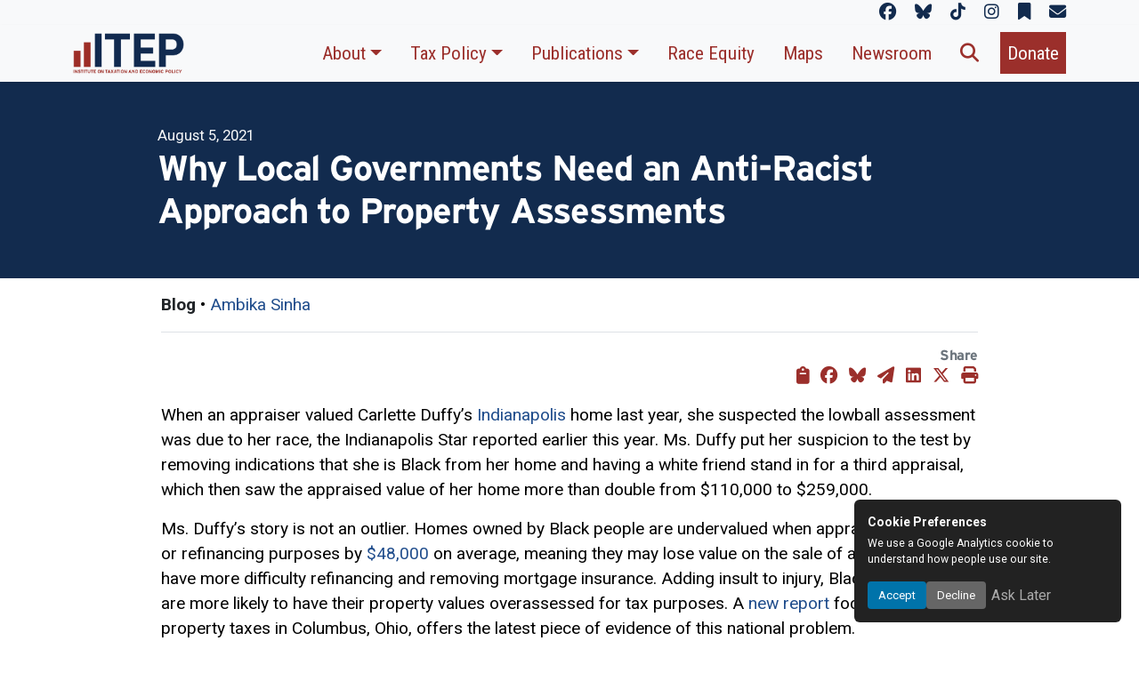

--- FILE ---
content_type: text/html; charset=UTF-8
request_url: https://itep.org/why-local-governments-need-an-anti-racist-approach-to-property-assessments/
body_size: 18557
content:

<!doctype html>
<html lang="en-US"
    xmlns:og="http://opengraphprotocol.org/schema/"
    xmlns:fb="http://www.facebook.com/2008/fbml">
<head>
	<!-- Basic Meta -->
	<meta charset="UTF-8">
	<meta name="viewport" content="width=device-width, initial-scale=1">
	<link rel="profile" href="https://gmpg.org/xfn/11">

	<!-- Front Page Meta -->
	
	<!-- CSS: Frameworks, Icons, Theme -->
	<link href="https://itep.org/wp-content/themes/ITEP-2025/inc/bootstrap/css/bootstrap.min.css" rel="stylesheet">
	<link href="https://itep.org/wp-content/themes/ITEP-2025/inc/fontawesome/css/all.min.css" rel="stylesheet" />
	<link href="https://itep.org/wp-content/themes/ITEP-Child/style.css" rel="stylesheet">

	<!-- Fonts -->
	<link rel="stylesheet" href="https://use.typekit.net/hfn4ugt.css">
	<link rel="preconnect" href="https://fonts.googleapis.com">
	<link rel="preconnect" href="https://fonts.gstatic.com" crossorigin>
	<link href="https://fonts.googleapis.com/css2?family=Roboto:ital,wght@0,100..900;1,100..900&display=swap" rel="stylesheet">
	<link href="https://fonts.googleapis.com/css2?family=Roboto+Condensed:ital,wght@0,100..900;1,100..900&family=Roboto:ital,wght@0,100..900;1,100..900&display=swap" rel="stylesheet">

	<!-- Scripts: Core Libraries -->
	<script src="https://itep.org/wp-content/themes/ITEP-2025/js/popper.min.js"></script>
	<script src="https://itep.org/wp-content/themes/ITEP-2025/inc/html2canvas/html2canvas.min.js"></script>
	<script src="https://itep.org/wp-content/themes/ITEP-2025/inc/bootstrap/js/bootstrap.bundle.min.js"></script>

	<!-- WordPress Hook -->
	<title>Why Local Governments Need an Anti-Racist Approach to Property Assessments &#8211; ITEP</title>
<script>
document.addEventListener('DOMContentLoaded', function () {
    document.body.addEventListener('click', function (e) {
        if (e.target.matches('.download-figure-image')) {
            e.preventDefault();

            const figure = e.target.closest('figure');
            if (!figure) return;

            html2canvas(figure, {
                useCORS: true,
                ignoreElements: function (el) {
                    return el.classList.contains('download-figure-image') || el.classList.contains('no-capture');
                }
            }).then(canvas => {
                const link = document.createElement('a');
                link.download = 'ITEP-figure.png';
                link.href = canvas.toDataURL('image/png');
                link.click();
            });
        }
    });
});
</script><meta name='robots' content='max-image-preview:large' />
<link rel="alternate" type="application/rss+xml" title="ITEP &raquo; Feed" href="https://itep.org/feed/" />
<link rel="alternate" type="application/rss+xml" title="ITEP &raquo; Comments Feed" href="https://itep.org/comments/feed/" />
<link rel="alternate" title="oEmbed (JSON)" type="application/json+oembed" href="https://itep.org/wp-json/oembed/1.0/embed?url=https%3A%2F%2Fitep.org%2Fwhy-local-governments-need-an-anti-racist-approach-to-property-assessments%2F" />
<link rel="alternate" title="oEmbed (XML)" type="text/xml+oembed" href="https://itep.org/wp-json/oembed/1.0/embed?url=https%3A%2F%2Fitep.org%2Fwhy-local-governments-need-an-anti-racist-approach-to-property-assessments%2F&#038;format=xml" />

          <meta name="description" content="Property taxes are among the oldest and most relied upon form of local taxes. Revenue raised from these taxes funds education, firefighting, law enforcement, street and infrastructure maintenance, and other essential services. Though all members of the community enjoy these public goods, homeowners of color, especially Black families, pay more as a share of home value in property taxes than their white counterparts. " />    
          <meta property="og:title" content="Why Local Governments Need an Anti-Racist Approach to Property Assessments"/>
          <meta property="og:description" content="Property taxes are among the oldest and most relied upon form of local taxes. Revenue raised from these taxes funds education, firefighting, law enforcement, street and infrastructure maintenance, and other essential services. Though all members of the community enjoy these public goods, homeowners of color, especially Black families, pay more as a share of home value in property taxes than their white counterparts. "/>
          <meta property="og:type" content="article"/>
          <meta property="og:url" content="https://itep.org/why-local-governments-need-an-anti-racist-approach-to-property-assessments/"/>
          <meta property="og:site_name" content="ITEP"/>
          <meta property="og:image" content="https://media.itep.org/cdn-cgi/image/format=webp,onerror=redirect/https://media.itep.org/house-percentage-sign-property-tax-appraisal.jpg"/>
          <meta name="twitter:card" content="summary_large_image" />
          <meta name="twitter:creator" content="@iteptweets">
          <meta name="twitter:title" content="Why Local Governments Need an Anti-Racist Approach to Property Assessments" />
          <meta name="twitter:url" content="https://itep.org/why-local-governments-need-an-anti-racist-approach-to-property-assessments/" />
          <meta name="twitter:image" content="https://media.itep.org/cdn-cgi/image/format=webp,onerror=redirect/https://media.itep.org/house-percentage-sign-property-tax-appraisal.jpg" />
          <meta name="twitter:description" content="Property taxes are among the oldest and most relied upon form of local taxes. Revenue raised from these taxes funds education, firefighting, law enforcement, street and infrastructure maintenance, and other essential services. Though all members of the community enjoy these public goods, homeowners of color, especially Black families, pay more as a share of home value in property taxes than their white counterparts. " />

    <style id='wp-img-auto-sizes-contain-inline-css'>
img:is([sizes=auto i],[sizes^="auto," i]){contain-intrinsic-size:3000px 1500px}
/*# sourceURL=wp-img-auto-sizes-contain-inline-css */
</style>
<style id='wp-emoji-styles-inline-css'>

	img.wp-smiley, img.emoji {
		display: inline !important;
		border: none !important;
		box-shadow: none !important;
		height: 1em !important;
		width: 1em !important;
		margin: 0 0.07em !important;
		vertical-align: -0.1em !important;
		background: none !important;
		padding: 0 !important;
	}
/*# sourceURL=wp-emoji-styles-inline-css */
</style>
<style id='wp-block-library-inline-css'>
:root{--wp-block-synced-color:#7a00df;--wp-block-synced-color--rgb:122,0,223;--wp-bound-block-color:var(--wp-block-synced-color);--wp-editor-canvas-background:#ddd;--wp-admin-theme-color:#007cba;--wp-admin-theme-color--rgb:0,124,186;--wp-admin-theme-color-darker-10:#006ba1;--wp-admin-theme-color-darker-10--rgb:0,107,160.5;--wp-admin-theme-color-darker-20:#005a87;--wp-admin-theme-color-darker-20--rgb:0,90,135;--wp-admin-border-width-focus:2px}@media (min-resolution:192dpi){:root{--wp-admin-border-width-focus:1.5px}}.wp-element-button{cursor:pointer}:root .has-very-light-gray-background-color{background-color:#eee}:root .has-very-dark-gray-background-color{background-color:#313131}:root .has-very-light-gray-color{color:#eee}:root .has-very-dark-gray-color{color:#313131}:root .has-vivid-green-cyan-to-vivid-cyan-blue-gradient-background{background:linear-gradient(135deg,#00d084,#0693e3)}:root .has-purple-crush-gradient-background{background:linear-gradient(135deg,#34e2e4,#4721fb 50%,#ab1dfe)}:root .has-hazy-dawn-gradient-background{background:linear-gradient(135deg,#faaca8,#dad0ec)}:root .has-subdued-olive-gradient-background{background:linear-gradient(135deg,#fafae1,#67a671)}:root .has-atomic-cream-gradient-background{background:linear-gradient(135deg,#fdd79a,#004a59)}:root .has-nightshade-gradient-background{background:linear-gradient(135deg,#330968,#31cdcf)}:root .has-midnight-gradient-background{background:linear-gradient(135deg,#020381,#2874fc)}:root{--wp--preset--font-size--normal:16px;--wp--preset--font-size--huge:42px}.has-regular-font-size{font-size:1em}.has-larger-font-size{font-size:2.625em}.has-normal-font-size{font-size:var(--wp--preset--font-size--normal)}.has-huge-font-size{font-size:var(--wp--preset--font-size--huge)}.has-text-align-center{text-align:center}.has-text-align-left{text-align:left}.has-text-align-right{text-align:right}.has-fit-text{white-space:nowrap!important}#end-resizable-editor-section{display:none}.aligncenter{clear:both}.items-justified-left{justify-content:flex-start}.items-justified-center{justify-content:center}.items-justified-right{justify-content:flex-end}.items-justified-space-between{justify-content:space-between}.screen-reader-text{border:0;clip-path:inset(50%);height:1px;margin:-1px;overflow:hidden;padding:0;position:absolute;width:1px;word-wrap:normal!important}.screen-reader-text:focus{background-color:#ddd;clip-path:none;color:#444;display:block;font-size:1em;height:auto;left:5px;line-height:normal;padding:15px 23px 14px;text-decoration:none;top:5px;width:auto;z-index:100000}html :where(.has-border-color){border-style:solid}html :where([style*=border-top-color]){border-top-style:solid}html :where([style*=border-right-color]){border-right-style:solid}html :where([style*=border-bottom-color]){border-bottom-style:solid}html :where([style*=border-left-color]){border-left-style:solid}html :where([style*=border-width]){border-style:solid}html :where([style*=border-top-width]){border-top-style:solid}html :where([style*=border-right-width]){border-right-style:solid}html :where([style*=border-bottom-width]){border-bottom-style:solid}html :where([style*=border-left-width]){border-left-style:solid}html :where(img[class*=wp-image-]){height:auto;max-width:100%}:where(figure){margin:0 0 1em}html :where(.is-position-sticky){--wp-admin--admin-bar--position-offset:var(--wp-admin--admin-bar--height,0px)}@media screen and (max-width:600px){html :where(.is-position-sticky){--wp-admin--admin-bar--position-offset:0px}}

/*# sourceURL=wp-block-library-inline-css */
</style><style id='global-styles-inline-css'>
:root{--wp--preset--aspect-ratio--square: 1;--wp--preset--aspect-ratio--4-3: 4/3;--wp--preset--aspect-ratio--3-4: 3/4;--wp--preset--aspect-ratio--3-2: 3/2;--wp--preset--aspect-ratio--2-3: 2/3;--wp--preset--aspect-ratio--16-9: 16/9;--wp--preset--aspect-ratio--9-16: 9/16;--wp--preset--color--black: #000000;--wp--preset--color--cyan-bluish-gray: #abb8c3;--wp--preset--color--white: #ffffff;--wp--preset--color--pale-pink: #f78da7;--wp--preset--color--vivid-red: #cf2e2e;--wp--preset--color--luminous-vivid-orange: #ff6900;--wp--preset--color--luminous-vivid-amber: #fcb900;--wp--preset--color--light-green-cyan: #7bdcb5;--wp--preset--color--vivid-green-cyan: #00d084;--wp--preset--color--pale-cyan-blue: #8ed1fc;--wp--preset--color--vivid-cyan-blue: #0693e3;--wp--preset--color--vivid-purple: #9b51e0;--wp--preset--gradient--vivid-cyan-blue-to-vivid-purple: linear-gradient(135deg,rgb(6,147,227) 0%,rgb(155,81,224) 100%);--wp--preset--gradient--light-green-cyan-to-vivid-green-cyan: linear-gradient(135deg,rgb(122,220,180) 0%,rgb(0,208,130) 100%);--wp--preset--gradient--luminous-vivid-amber-to-luminous-vivid-orange: linear-gradient(135deg,rgb(252,185,0) 0%,rgb(255,105,0) 100%);--wp--preset--gradient--luminous-vivid-orange-to-vivid-red: linear-gradient(135deg,rgb(255,105,0) 0%,rgb(207,46,46) 100%);--wp--preset--gradient--very-light-gray-to-cyan-bluish-gray: linear-gradient(135deg,rgb(238,238,238) 0%,rgb(169,184,195) 100%);--wp--preset--gradient--cool-to-warm-spectrum: linear-gradient(135deg,rgb(74,234,220) 0%,rgb(151,120,209) 20%,rgb(207,42,186) 40%,rgb(238,44,130) 60%,rgb(251,105,98) 80%,rgb(254,248,76) 100%);--wp--preset--gradient--blush-light-purple: linear-gradient(135deg,rgb(255,206,236) 0%,rgb(152,150,240) 100%);--wp--preset--gradient--blush-bordeaux: linear-gradient(135deg,rgb(254,205,165) 0%,rgb(254,45,45) 50%,rgb(107,0,62) 100%);--wp--preset--gradient--luminous-dusk: linear-gradient(135deg,rgb(255,203,112) 0%,rgb(199,81,192) 50%,rgb(65,88,208) 100%);--wp--preset--gradient--pale-ocean: linear-gradient(135deg,rgb(255,245,203) 0%,rgb(182,227,212) 50%,rgb(51,167,181) 100%);--wp--preset--gradient--electric-grass: linear-gradient(135deg,rgb(202,248,128) 0%,rgb(113,206,126) 100%);--wp--preset--gradient--midnight: linear-gradient(135deg,rgb(2,3,129) 0%,rgb(40,116,252) 100%);--wp--preset--font-size--small: 13px;--wp--preset--font-size--medium: 20px;--wp--preset--font-size--large: 36px;--wp--preset--font-size--x-large: 42px;--wp--preset--spacing--20: 0.44rem;--wp--preset--spacing--30: 0.67rem;--wp--preset--spacing--40: 1rem;--wp--preset--spacing--50: 1.5rem;--wp--preset--spacing--60: 2.25rem;--wp--preset--spacing--70: 3.38rem;--wp--preset--spacing--80: 5.06rem;--wp--preset--shadow--natural: 6px 6px 9px rgba(0, 0, 0, 0.2);--wp--preset--shadow--deep: 12px 12px 50px rgba(0, 0, 0, 0.4);--wp--preset--shadow--sharp: 6px 6px 0px rgba(0, 0, 0, 0.2);--wp--preset--shadow--outlined: 6px 6px 0px -3px rgb(255, 255, 255), 6px 6px rgb(0, 0, 0);--wp--preset--shadow--crisp: 6px 6px 0px rgb(0, 0, 0);}:where(.is-layout-flex){gap: 0.5em;}:where(.is-layout-grid){gap: 0.5em;}body .is-layout-flex{display: flex;}.is-layout-flex{flex-wrap: wrap;align-items: center;}.is-layout-flex > :is(*, div){margin: 0;}body .is-layout-grid{display: grid;}.is-layout-grid > :is(*, div){margin: 0;}:where(.wp-block-columns.is-layout-flex){gap: 2em;}:where(.wp-block-columns.is-layout-grid){gap: 2em;}:where(.wp-block-post-template.is-layout-flex){gap: 1.25em;}:where(.wp-block-post-template.is-layout-grid){gap: 1.25em;}.has-black-color{color: var(--wp--preset--color--black) !important;}.has-cyan-bluish-gray-color{color: var(--wp--preset--color--cyan-bluish-gray) !important;}.has-white-color{color: var(--wp--preset--color--white) !important;}.has-pale-pink-color{color: var(--wp--preset--color--pale-pink) !important;}.has-vivid-red-color{color: var(--wp--preset--color--vivid-red) !important;}.has-luminous-vivid-orange-color{color: var(--wp--preset--color--luminous-vivid-orange) !important;}.has-luminous-vivid-amber-color{color: var(--wp--preset--color--luminous-vivid-amber) !important;}.has-light-green-cyan-color{color: var(--wp--preset--color--light-green-cyan) !important;}.has-vivid-green-cyan-color{color: var(--wp--preset--color--vivid-green-cyan) !important;}.has-pale-cyan-blue-color{color: var(--wp--preset--color--pale-cyan-blue) !important;}.has-vivid-cyan-blue-color{color: var(--wp--preset--color--vivid-cyan-blue) !important;}.has-vivid-purple-color{color: var(--wp--preset--color--vivid-purple) !important;}.has-black-background-color{background-color: var(--wp--preset--color--black) !important;}.has-cyan-bluish-gray-background-color{background-color: var(--wp--preset--color--cyan-bluish-gray) !important;}.has-white-background-color{background-color: var(--wp--preset--color--white) !important;}.has-pale-pink-background-color{background-color: var(--wp--preset--color--pale-pink) !important;}.has-vivid-red-background-color{background-color: var(--wp--preset--color--vivid-red) !important;}.has-luminous-vivid-orange-background-color{background-color: var(--wp--preset--color--luminous-vivid-orange) !important;}.has-luminous-vivid-amber-background-color{background-color: var(--wp--preset--color--luminous-vivid-amber) !important;}.has-light-green-cyan-background-color{background-color: var(--wp--preset--color--light-green-cyan) !important;}.has-vivid-green-cyan-background-color{background-color: var(--wp--preset--color--vivid-green-cyan) !important;}.has-pale-cyan-blue-background-color{background-color: var(--wp--preset--color--pale-cyan-blue) !important;}.has-vivid-cyan-blue-background-color{background-color: var(--wp--preset--color--vivid-cyan-blue) !important;}.has-vivid-purple-background-color{background-color: var(--wp--preset--color--vivid-purple) !important;}.has-black-border-color{border-color: var(--wp--preset--color--black) !important;}.has-cyan-bluish-gray-border-color{border-color: var(--wp--preset--color--cyan-bluish-gray) !important;}.has-white-border-color{border-color: var(--wp--preset--color--white) !important;}.has-pale-pink-border-color{border-color: var(--wp--preset--color--pale-pink) !important;}.has-vivid-red-border-color{border-color: var(--wp--preset--color--vivid-red) !important;}.has-luminous-vivid-orange-border-color{border-color: var(--wp--preset--color--luminous-vivid-orange) !important;}.has-luminous-vivid-amber-border-color{border-color: var(--wp--preset--color--luminous-vivid-amber) !important;}.has-light-green-cyan-border-color{border-color: var(--wp--preset--color--light-green-cyan) !important;}.has-vivid-green-cyan-border-color{border-color: var(--wp--preset--color--vivid-green-cyan) !important;}.has-pale-cyan-blue-border-color{border-color: var(--wp--preset--color--pale-cyan-blue) !important;}.has-vivid-cyan-blue-border-color{border-color: var(--wp--preset--color--vivid-cyan-blue) !important;}.has-vivid-purple-border-color{border-color: var(--wp--preset--color--vivid-purple) !important;}.has-vivid-cyan-blue-to-vivid-purple-gradient-background{background: var(--wp--preset--gradient--vivid-cyan-blue-to-vivid-purple) !important;}.has-light-green-cyan-to-vivid-green-cyan-gradient-background{background: var(--wp--preset--gradient--light-green-cyan-to-vivid-green-cyan) !important;}.has-luminous-vivid-amber-to-luminous-vivid-orange-gradient-background{background: var(--wp--preset--gradient--luminous-vivid-amber-to-luminous-vivid-orange) !important;}.has-luminous-vivid-orange-to-vivid-red-gradient-background{background: var(--wp--preset--gradient--luminous-vivid-orange-to-vivid-red) !important;}.has-very-light-gray-to-cyan-bluish-gray-gradient-background{background: var(--wp--preset--gradient--very-light-gray-to-cyan-bluish-gray) !important;}.has-cool-to-warm-spectrum-gradient-background{background: var(--wp--preset--gradient--cool-to-warm-spectrum) !important;}.has-blush-light-purple-gradient-background{background: var(--wp--preset--gradient--blush-light-purple) !important;}.has-blush-bordeaux-gradient-background{background: var(--wp--preset--gradient--blush-bordeaux) !important;}.has-luminous-dusk-gradient-background{background: var(--wp--preset--gradient--luminous-dusk) !important;}.has-pale-ocean-gradient-background{background: var(--wp--preset--gradient--pale-ocean) !important;}.has-electric-grass-gradient-background{background: var(--wp--preset--gradient--electric-grass) !important;}.has-midnight-gradient-background{background: var(--wp--preset--gradient--midnight) !important;}.has-small-font-size{font-size: var(--wp--preset--font-size--small) !important;}.has-medium-font-size{font-size: var(--wp--preset--font-size--medium) !important;}.has-large-font-size{font-size: var(--wp--preset--font-size--large) !important;}.has-x-large-font-size{font-size: var(--wp--preset--font-size--x-large) !important;}
/*# sourceURL=global-styles-inline-css */
</style>

<style id='classic-theme-styles-inline-css'>
/*! This file is auto-generated */
.wp-block-button__link{color:#fff;background-color:#32373c;border-radius:9999px;box-shadow:none;text-decoration:none;padding:calc(.667em + 2px) calc(1.333em + 2px);font-size:1.125em}.wp-block-file__button{background:#32373c;color:#fff;text-decoration:none}
/*# sourceURL=/wp-includes/css/classic-themes.min.css */
</style>
<link rel='stylesheet' id='cmtooltip-css' href='https://itep.org/wp-content/plugins/enhanced-tooltipglossary/assets/css/tooltip.min.css?ver=4.5.2' media='all' />
<style id='cmtooltip-inline-css'>
#tt {
				z-index: 1500;
		}

					#tt #ttcont div.glossaryItemTitle {
			color: #000000 !important;
			}
		
					#tt #ttcont div.glossaryItemTitle {
			background-color: #transparent !important;
			padding: 0 !important;
			margin: 0px !important;
			border-top: 10px solid transparent;
			border-bottom: 10px solid transparent;
			}
		
					#tt #ttcont div.glossaryItemTitle {
			font-size: 13px !important;
			}
		
		#tt #ttcont div.glossaryItemBody {
		padding: 0;
					font-size: 13px;
				}
		#tt #ttcont .mobile-link{
					font-size: 13px;
				}

		.mobile-link a.glossaryLink {
		color: #fff !important;
		}
		.mobile-link:before{content: "Term link:  "}

		
		
		.tiles ul.glossaryList li {
		min-width: 85px !important;
		width:85px !important;
		}
		.tiles ul.glossaryList span { min-width:85px; width:85px;  }
		.cm-glossary.tiles.big ul.glossaryList a { min-width:179px; width:179px }
		.cm-glossary.tiles.big ul.glossaryList span { min-width:179px; width:179px; }

				span.glossaryLink, a.glossaryLink {
		border-bottom: dotted 1px #000000;					color: #000000 !important;
				}
		span.glossaryLink.temporary, a.glossaryLink.temporary {
		border-bottom: dotted 1px #eeff11;		}
		span.glossaryLink:hover, a.glossaryLink:hover {
		border-bottom: solid 1px #333333;					color:#333333 !important;
				}

				.glossaryList .glossary-link-title {
		font-weight: normal !important;
		}

		
					#tt #tt-btn-close{ color: #222 !important}
		
		.cm-glossary.grid ul.glossaryList li[class^='ln']  { width: 200px !important}

					#tt #tt-btn-close{
			direction: rtl;
			font-size: 20px !important
			}
		
		
					#tt #ttcont glossaryItemBody * {color: #ffffff}
		

		
					#tt #ttcont a{color: #2EA3F2 !important}
		
		
		
					#ttcont {
			box-shadow: 0px 0px 20px #666666;
			-moz-box-shadow: 0px 0px 20px #666666;
			-webkit-box-shadow: 0px 0px 20px #666666;
			}
					.cm-glossary.term-carousel .slick-slide,
			.cm-glossary.tiles-with-definition ul > li { height: 250px !important}
					.cm-glossary.tiles-with-definition ul {
			grid-template-columns: repeat(auto-fill, 220px) !important;
			}
		
		.glossary-search-wrapper {
		display: inline-block;
				}


		
		input.glossary-search-term {
				outline: none;
																}


		
		
		button.glossary-search.button {
		outline: none;
												}
/*# sourceURL=cmtooltip-inline-css */
</style>
<link rel='stylesheet' id='dashicons-css' href='https://itep.org/wp-includes/css/dashicons.min.css?ver=6.9' media='all' />
<link rel='stylesheet' id='itep-style-css' href='https://itep.org/wp-content/themes/ITEP-Child/style.css?ver=1.0.0' media='all' />
<link rel='stylesheet' id='tablepress-default-css' href='https://itep.org/wp-content/plugins/tablepress/css/build/default.css?ver=3.0.3' media='all' />
<style id='tablepress-default-inline-css'>
.tablepress-id-6 tbody td{font-family:Roboto;font-size:14px;font-weight:700;color:#262626}.tablepress-id-7 .row-1 td{background-color:#122b4e;color:#122b4e}.tablepress thead tr > *,.tablepress tfoot tr > *{background-color:#122b4e!important;color:#122b4e!important}
/*# sourceURL=tablepress-default-inline-css */
</style>
<script src="https://itep.org/wp-content/plugins/enhanced-tooltipglossary/assets/js/modernizr.min.js?ver=4.5.2" id="cm-modernizr-js-js"></script>
<script src="https://itep.org/wp-content/plugins/enhanced-tooltipglossary/assets/js/purify.min.js?ver=4.5.2" id="cm-purify-js-js"></script>
<script src="https://itep.org/wp-includes/js/jquery/jquery.min.js?ver=3.7.1" id="jquery-core-js"></script>
<script src="https://itep.org/wp-includes/js/jquery/jquery-migrate.min.js?ver=3.4.1" id="jquery-migrate-js"></script>
<script id="tooltip-frontend-js-js-extra">
var cmtt_data = {"ajaxurl":"https://itep.org/wp-admin/admin-ajax.php","post_id":"46153","mobile_disable_tooltips":"0","desktop_disable_tooltips":"0","tooltip_on_click":"0","exclude_ajax":"cmttst_event_save","cmtooltip_definitions":[]};
//# sourceURL=tooltip-frontend-js-js-extra
</script>
<script src="https://itep.org/wp-content/plugins/enhanced-tooltipglossary/assets/js/tooltip.min.js?ver=4.5.2" id="tooltip-frontend-js-js"></script>
<link rel="https://api.w.org/" href="https://itep.org/wp-json/" /><link rel="alternate" title="JSON" type="application/json" href="https://itep.org/wp-json/wp/v2/posts/46153" />
<link rel="canonical" href="https://itep.org/why-local-governments-need-an-anti-racist-approach-to-property-assessments/" />
<link rel='shortlink' href='https://itep.org/?p=46153' />
<script type="application/ld+json">{"@context":"https://schema.org","@type":"Article","mainEntityOfPage":{"@type":"WebPage","@id":"https://itep.org/why-local-governments-need-an-anti-racist-approach-to-property-assessments/"},"headline":"Why Local Governments Need an Anti-Racist Approach to Property Assessments","description":"Property taxes are among the oldest and most relied upon form of local taxes. Revenue raised from these taxes funds education, firefighting, law enforcement, street and infrastructure maintenance, and other essential services. Though all members of the community enjoy these public goods, homeowners of color, especially Black families, pay more as a share of home value in property taxes than their white counterparts. ","url":"https://itep.org/why-local-governments-need-an-anti-racist-approach-to-property-assessments/","datePublished":"2021-08-05T13:12:12-04:00","dateModified":"2023-03-29T14:16:53-04:00","image":{"@type":"ImageObject","url":"https://media.itep.org/cdn-cgi/image/format=webp,onerror=redirect/https://media.itep.org/house-percentage-sign-property-tax-appraisal.jpg"},"publisher":{"@type":"Organization","name":"Institute on Taxation and Economic Policy (ITEP)","logo":{"@type":"ImageObject","url":"https://itep.org/wp-content/themes/ITEP-2025/img/itep-logo.png"}},"author":{"@type":"Person","name":"Ambika Sinha","url":"https://itep.org/person/ambika-sinha/"}}</script>
<link rel="icon" href="https://media.itep.org/cdn-cgi/image/format=webp,onerror=redirect/https://media.itep.org/cropped-itep-favicon-32x32.png" sizes="32x32" />
<link rel="icon" href="https://media.itep.org/cdn-cgi/image/format=webp,onerror=redirect/https://media.itep.org/cropped-itep-favicon-192x192.png" sizes="192x192" />
<link rel="apple-touch-icon" href="https://media.itep.org/cdn-cgi/image/format=webp,onerror=redirect/https://media.itep.org/cropped-itep-favicon-180x180.png" />
<meta name="msapplication-TileImage" content="https://media.itep.org/cdn-cgi/image/format=webp,onerror=redirect/https://media.itep.org/cropped-itep-favicon-270x270.png" />
		<style id="wp-custom-css">
			#menu-tax-guide-menu li:not(:last-child), #menu-who-pays li:not(:last-child)
{
	margin-right:1rem;
}
#menu-tax-guide-menu li #menu-who-pays li
{
	font-family:"Roboto Condensed";
}
table
{
	font-size:1rem;
}
.menu-who-pays-container
{
	margin-left:auto;
	margin-right:auto;
}
figure img:not(table img)
{
  width:100%;
  height: auto !important;
}   
table
{
  font-size: 1rem;
}
table.highlight-last tbody tr:last-child td, table.highlight-last tr:last-child td
{
  background-color: var(--color-accent);
  color: var(--color-text);
}
td.subsection {
  background-color: #f1f1f1;
  font-weight: bold;
}
tr.blank-row td {
  background-color: transparent !important;
  height: 1.25em;
}
table.blue-header th
{
  background-color: var(--color-primary);
  color: var(--itep-light);
}
td.subheading
{
  font-weight: bold;
}
#menu-tax-guide-menu li, #menu-who-pays li
{
	font-family:"Roboto Condensed";
}

h2.tgh
{
    background-image: url(https://itep.sfo2.digitaloceanspaces.com/tgh-background.png);
    background-size: 40% 2rem;
    background-repeat: no-repeat;
    background-position: left center;
    margin-left: -2rem;
    padding-left: 2rem;
}
#tt, #tt.amp-tooltip
{
	display:none;
}
@media print 
{
  figure, h3, h4, h5
	{
    break-inside: avoid;
    page-break-inside: avoid;
  }
	figure
	{
		width:75%!important;
	}
	figure p.text-end
	{
		display:none;
	}

  figure::after {
    content: "";
    display: block;
    clear: both;
  }
	h2:not(:first-of-type)
	{
		break-before:page;
		page-break-before: always; 
	}
}		</style>
		
			<script async src="https://www.googletagmanager.com/gtag/js?id=G-JLMMZ8KHHB"></script>
		<script>
			window.dataLayer = window.dataLayer || [];
			function gtag(){ dataLayer.push(arguments); }
			gtag('js', new Date());
			gtag('config', 'G-JLMMZ8KHHB', { 'debug_mode':true });
		</script>
	
	<script type="application/ld+json">
		{
			"@context": "https://schema.org",
			"@type": "Organization",
			"name": "Institute on Taxation and Economic Policy",
			"alternateName": "ITEP",
			"url": "https://itep.org/",
			"logo": "https://itep.org/wp-content/themes/ITEP-2025/img/itep-logo.png",
			"address": {
				"@type": "PostalAddress",
				"streetAddress": "1301 Connecticut Avenue, NW, Ste 220",
				"addressLocality": "Washington",
				"addressRegion": "DC",
				"postalCode": "20036",
				"addressCountry": "US"
			},
			"telephone": "+1-202-299-1066",
			"sameAs": [
				"https://www.facebook.com/instituteontaxation",
				"https://bsky.app/profile/itep.org",
				"https://www.tiktok.com/@iteptok",
				"http://instagram.com/_itep",
				"https://itep.substack.com/"
			]
		}
	</script>
	<script type="application/ld+json">
		{
			"@context": "https://schema.org",
			"@type": "WebSite",
			"url": "https://itep.org/",
			"name": "Institute on Taxation and Economic Policy",
			"potentialAction": {
				"@type": "SearchAction",
				"target": "https://itep.org/?s={search_term_string}",
				"query-input": "required name=search_term_string"
			}
		}
	</script>

</head>


<body class="wp-singular post-template-default single single-post postid-46153 single-format-standard wp-theme-ITEP-2025 wp-child-theme-ITEP-Child group-blog no-sidebar">
<div id="page" class="site">
<div class="absolute-top mb-0 bg-body-tertiary d-print-none container-fluid">
	<div class="container">
		<div id="itep-socials" class="">
			<p class="text-end mb-0">
				<a href="https://www.facebook.com/instituteontaxation" class="me-3" target="new" aria-label="ITEP on Facebook" title="ITEP on Facebook"><i class="fa-brands fa-facebook"></i></a>
				<a href="https://bsky.app/profile/itep.org" class="me-3" target="new" aria-label="ITEP on Bluesky" title="ITEP on Bluesky"><i class="fa-brands fa-bluesky"></i></a>
				<a href="https://www.tiktok.com/@iteptok" class="me-3" target="new" aria-label="ITEP on TikTok" title="ITEP on TikTok"><i class="fa-brands fa-tiktok"></i></a>
				<a href="http://instagram.com/_itep" class="me-3" target="new" aria-label="ITEP on Instagram" title="ITEP on Instagram"><i class="fa-brands fa-instagram"></i></a>
				<a href="https://itep.substack.com/" class="me-3" target="new" aria-label="ITEP on Substack" title="ITEP on Substack"><i class="fa-solid fa-bookmark"></i></a>
				<a href="/subscribe" class="" aria-label="ITEP Newsletters" title="ITEP Newsletters"><i class="fa-solid fa-envelope"></i></a>		
			</p>
		</div>
	</div>
</div>
<nav class="d-print-none navbar sticky-top shadow-sm navbar-expand-xl bg-body-tertiary d-print align-items-end pt-1 pb-1 pe-2 ps-2 ps-md-5 pe-md-5">
	<div class="container">
		<a class="navbar-brand" href="/">
			<img class="w-100 d-print-block" style="max-width:125px;" src="https://itep.org/wp-content/themes/ITEP-2025/img/itep-logo.png" alt="Institute on Taxation and Economic Policy" title="Return to ITEP homepage"/>
		</a>
			<button class="navbar-toggler bg-primary d-print-none" type="button" data-bs-toggle="collapse" data-bs-target="#navbarPrimary" aria-controls="navbarPrimary" aria-expanded="false" aria-label="Toggle main navigation">
				<span class="text-light"><i class="fa-solid fa-bars"></i></span>
		</button>
			<div class="collapse navbar-collapse d-print-none" id="navbarPrimary">
		<div id="navbarPrimary" class="collapse navbar-collapse"><ul id="menu-main-menu" class="navbar-nav ms-auto" itemscope itemtype="http://www.schema.org/SiteNavigationElement"><li  id="menu-item-59586" class="menu-item menu-item-type-custom menu-item-object-custom menu-item-has-children dropdown menu-item-59586 nav-item"><a href="#" data-bs-toggle="dropdown" aria-expanded="false" class="dropdown-toggle nav-link" id="menu-item-dropdown-59586"><span itemprop="name">About</span></a>
<ul class="dropdown-menu" aria-labelledby="menu-item-dropdown-59586">
	<li  id="menu-item-59587" class="menu-item menu-item-type-custom menu-item-object-custom menu-item-59587 nav-item"><a itemprop="url" href="/about" class="dropdown-item"><span itemprop="name">Mission &#038; History</span></a></li>
	<li  id="menu-item-59588" class="menu-item menu-item-type-custom menu-item-object-custom menu-item-59588 nav-item"><a itemprop="url" href="/category/staff/" class="dropdown-item"><span itemprop="name">Staff</span></a></li>
	<li  id="menu-item-59589" class="menu-item menu-item-type-custom menu-item-object-custom menu-item-59589 nav-item"><a itemprop="url" href="/itep-tax-model/" class="dropdown-item"><span itemprop="name">The ITEP Tax Microsimulation Model</span></a></li>
	<li  id="menu-item-59590" class="menu-item menu-item-type-custom menu-item-object-custom menu-item-59590 nav-item"><a itemprop="url" href="/board-directors/" class="dropdown-item"><span itemprop="name">Board of Directors</span></a></li>
	<li  id="menu-item-59591" class="menu-item menu-item-type-custom menu-item-object-custom menu-item-59591 nav-item"><a itemprop="url" href="/employment" class="dropdown-item"><span itemprop="name">Employment</span></a></li>
	<li  id="menu-item-59592" class="menu-item menu-item-type-custom menu-item-object-custom menu-item-59592 nav-item"><a itemprop="url" href="/contact/" class="dropdown-item"><span itemprop="name">Contact</span></a></li>
</ul>
</li>
<li  id="menu-item-59593" class="menu-item menu-item-type-custom menu-item-object-custom menu-item-has-children dropdown menu-item-59593 nav-item"><a href="#" data-bs-toggle="dropdown" aria-expanded="false" class="dropdown-toggle nav-link" id="menu-item-dropdown-59593"><span itemprop="name">Tax Policy</span></a>
<ul class="dropdown-menu" aria-labelledby="menu-item-dropdown-59593">
	<li  id="menu-item-59594" class="menu-item menu-item-type-custom menu-item-object-custom menu-item-59594 nav-item"><a itemprop="url" href="/federal-policy/" class="dropdown-item"><span itemprop="name">Federal Tax Policy</span></a></li>
	<li  id="menu-item-59595" class="menu-item menu-item-type-custom menu-item-object-custom menu-item-59595 nav-item"><a itemprop="url" href="/state-policy/" class="dropdown-item"><span itemprop="name">State Tax Policy</span></a></li>
	<li  id="menu-item-59596" class="menu-item menu-item-type-custom menu-item-object-custom menu-item-59596 nav-item"><a itemprop="url" href="/local-policy/" class="dropdown-item"><span itemprop="name">Local Tax Policy</span></a></li>
</ul>
</li>
<li  id="menu-item-60100" class="menu-item menu-item-type-custom menu-item-object-custom menu-item-has-children dropdown menu-item-60100 nav-item"><a href="#" data-bs-toggle="dropdown" aria-expanded="false" class="dropdown-toggle nav-link" id="menu-item-dropdown-60100"><span itemprop="name">Publications</span></a>
<ul class="dropdown-menu" aria-labelledby="menu-item-dropdown-60100">
	<li  id="menu-item-59603" class="menu-item menu-item-type-custom menu-item-object-custom menu-item-59603 nav-item"><a itemprop="url" href="/category/blog/" class="dropdown-item"><span itemprop="name">Blog</span></a></li>
	<li  id="menu-item-59598" class="menu-item menu-item-type-custom menu-item-object-custom menu-item-59598 nav-item"><a itemprop="url" href="/publications/" class="dropdown-item"><span itemprop="name">Reports &#038; Briefs</span></a></li>
	<li  id="menu-item-60099" class="menu-item menu-item-type-custom menu-item-object-custom menu-item-60099 nav-item"><a itemprop="url" href="/whopays" class="dropdown-item"><span itemprop="name">Who Pays? 7th Edition</span></a></li>
	<li  id="menu-item-62082" class="menu-item menu-item-type-custom menu-item-object-custom menu-item-62082 nav-item"><a itemprop="url" href="/tax-guide" class="dropdown-item"><span itemprop="name">Guide to State &#038; Local Taxes</span></a></li>
	<li  id="menu-item-62752" class="menu-item menu-item-type-custom menu-item-object-custom menu-item-62752 nav-item"><a itemprop="url" href="https://itep.org/toolkits" class="dropdown-item"><span itemprop="name">Toolkits</span></a></li>
</ul>
</li>
<li  id="menu-item-59600" class="menu-item menu-item-type-custom menu-item-object-custom menu-item-59600 nav-item"><a itemprop="url" href="/race-equity/" class="nav-link"><span itemprop="name">Race Equity</span></a></li>
<li  id="menu-item-59601" class="menu-item menu-item-type-custom menu-item-object-custom menu-item-59601 nav-item"><a itemprop="url" href="/maps/" class="nav-link"><span itemprop="name">Maps</span></a></li>
<li  id="menu-item-59602" class="menu-item menu-item-type-custom menu-item-object-custom menu-item-59602 nav-item"><a itemprop="url" href="/newsroom/" class="nav-link"><span itemprop="name">Newsroom</span></a></li><li class="nav-item"><a class="nav-link" data-bs-toggle="modal" data-bs-target="#searchModal"><i class="fas fa-search"></i></a></li>
<li  id="menu-item-59745" class="menu-item menu-item-type-post_type menu-item-object-page menu-item-59745 nav-item"><a itemprop="url" href="https://itep.org/donate/" class="nav-link"><span itemprop="name">Donate</span></a></li></ul></div>		</div>
	</div>
</nav>
<div class="container-fluid d-none d-print-block text-end ps-3 pe-3 m-auto mt-3 mb-3 pb-2" style="max-width:950px;"><img class="w-25 d-none d-print-block" style="max-width:125px;" src="https://itep.org/wp-content/themes/ITEP-2025/img/itep-logo.png" alt="Institute on Taxation and Economic Policy (ITEP)" title="Return to ITEP homepage"/></div>

<div id='page-title' class='container-fluid p-3 p-md-5 bg-primary'>
	<div class='text-light container' style='max-width:950px;'>
		<p class='small mb-0'>August 5, 2021</p>
		<h1 class='fs-1 mt-0 mb-1'>Why Local Governments Need an Anti-Racist Approach to Property Assessments</h1>
	</div>
</div>
	<div id="primary" class="container-fluid">
						<div class="col-md-12 col-print-12 container p-3" style='max-width:950px;'>
					<main id="primary" class="site-main">
						<p class="author-list border-bottom mb-3 pb-3"><a class="text-dark fw-bold" href="/category/blog">Blog</a> &bull; <a href="https://itep.org/person/ambika-sinha/">Ambika Sinha</a></p>						<div class="text-end mt-0 mb-3 d-print-none">
							

<h6 class="mb-0 mt-0 text-secondary">Share</h6>
<p class="m-0">
			    <p class="m-0 text-end">

        <!-- Copy for Social -->
        <a class="navigation mt-1 me-2" href="#" onclick="copySocialSnippet('Property taxes are among the oldest and most relied upon form of local taxes. Revenue raised from these taxes funds education, firefighting, law enforcement, street and infrastructure maintenance, and other essential services. Though all members of the community enjoy these public goods, homeowners of color, especially Black families, pay more as a share of home value in property taxes than their white counterparts. \nRead more at: https://itep.org/why-local-governments-need-an-anti-racist-approach-to-property-assessments/'); return false;" title="Copy post text for sharing">
            <i class="fa-solid fa-clipboard"></i>
        </a>

        <!-- Facebook -->
        <a class="navigation mt-1 me-2" href="https://www.facebook.com/sharer/sharer.php?u=https%3A%2F%2Fitep.org%2Fwhy-local-governments-need-an-anti-racist-approach-to-property-assessments%2F" target="_blank" rel="noopener noreferrer" title="Share on Facebook">
            <i class="fa-brands fa-facebook"></i>
        </a>

        <!-- Bluesky -->
        <a class="navigation mt-1 me-2" href="https://bsky.app/intent/compose?text=Property+taxes+are+among+the+oldest+and+most+relied+upon+form+of+local+taxes.+Revenue+raised+from+these+taxes+funds+education%2C+firefighting%2C+law+enforcement%2C+street+and+infrastructure+maintenance%2C+and+other+essential+services.+Though+all+members+of+the+community+enjoy+these+public+goods%2C+homeowners+of+color%2C+especially+Black+families%2C+pay+more+as+a+share+of+home+value+in+property+taxes+than+their+white+counterparts.%C2%A0%0ARead+more+at%3A+https%3A%2F%2Fitep.org%2Fwhy-local-governments-need-an-anti-racist-approach-to-property-assessments%2F" target="_blank" rel="noopener noreferrer" title="Share on Bluesky">
            <i class="fa-brands fa-bluesky mb-1"></i>
        </a>

        <!-- Email -->
        <a class="navigation mt-1 me-2" href="/cdn-cgi/l/email-protection#[base64]" title="Share via Email">
            <i class="fa-solid fa-paper-plane mb-1"></i>
        </a>

        <!-- LinkedIn -->
        <a class="navigation mt-1 me-2" href="https://www.linkedin.com/sharing/share-offsite/?url=https%3A%2F%2Fitep.org%2Fwhy-local-governments-need-an-anti-racist-approach-to-property-assessments%2F" target="_blank" rel="noopener noreferrer" title="Share on LinkedIn">
            <i class="fa-brands fa-linkedin"></i>
        </a>

        <!-- Twitter/X -->
        <a class="navigation mt-1 me-2" href="https://twitter.com/intent/tweet?text=Property+taxes+are+among+the+oldest+and+most+relied+upon+form+of+local+taxes.+Revenue+raised+from+these+taxes+funds+education%2C+firefighting%2C+law+enforcement%2C+street+and+i...%0ARead+more+at%3A+https%3A%2F%2Fitep.org%2Fwhy-local-governments-need-an-anti-racist-approach-to-property-assessments%2F" target="_blank" rel="noopener noreferrer" title="Share on Twitter">
            <i class="fa-brands fa-x-twitter"></i>
        </a>

        <!-- Print -->
        <a class="navigation mt-1" href="#" id="print" return false;" title="Print this content">
            <i class="fa-solid fa-print"></i>
        </a>

    </p>
</p>

<script data-cfasync="false" src="/cdn-cgi/scripts/5c5dd728/cloudflare-static/email-decode.min.js"></script><script>
	document.getElementById('print').addEventListener('click', function() 
	{
        document.querySelectorAll('img[loading="lazy"]').forEach(img => {
            img.loading = 'eager'; 
            img.decoding = 'sync'; 
        });      		
        function sleep(ms) {
            return new Promise(resolve => setTimeout(resolve, ms));
        }
        async function delayedPrint() {
            await sleep(4000); // pause 4 seconds
            window.print();
        }
        delayedPrint(); // call the async function
	});
	function copySocialSnippet(text) {
		navigator.clipboard.writeText(text).then(() => {
			alert('Copied to clipboard!');
		}).catch(err => {
			console.error('Failed to copy:', err);
		});
	}
</script>
						</div>	
						
<article id="post-46153" class="post-46153 post type-post status-publish format-standard has-post-thumbnail hentry category-blog category-local-policy category-local-property-taxes tag-ohio tag-property-taxes tag-race-equity tag-washington people-ambika-sinha">
	<div class="entry-content">
		<p>When an appraiser valued Carlette Duffy&#x2019;s <a href="https://www.indystar.com/story/money/2021/05/13/indianapolis-black-homeowner-home-appraisal-discrimination-fair-housing-center-central-indiana/4936571001/">Indianapolis</a> home last year, she suspected the lowball assessment was due to her race, the Indianapolis Star reported earlier this year. Ms. Duffy put her suspicion to the test by removing indications that she is Black from her home and having a white friend stand in for a third appraisal, which then saw the appraised value of her home more than double from $110,000 to $259,000.</p>
<p>Ms. Duffy&#x2019;s story is not an outlier. Homes owned by Black people are undervalued when appraised for resale or refinancing purposes by <a href="http://brookings.edu/research/devaluation-of-assets-in-black-neighborhoods/">$48,000</a> on average, meaning they may lose value on the sale of a property or have more difficulty refinancing and removing mortgage insurance. Adding insult to injury, Black homeowners are more likely to have their property values overassessed for tax purposes. A <a href="https://www.dispatch.com/story/business/2021/07/15/franklin-county-poor-and-black-neighborhoods-overtaxed-years/7940896002/">new report</a> focused on property taxes in Columbus, Ohio, offers the latest piece of evidence of this national problem.</p>
<p>Property taxes are among the oldest and most relied upon form of local taxes. Revenue raised from these taxes funds education, firefighting, law enforcement, street and infrastructure maintenance, and other essential services. Though all members of the community enjoy these public goods, homeowners of color, especially Black families, pay more as a share of home value in property taxes than their white counterparts.</p>
<p>In cities around the country, homes in Black communities are assessed at high levels based on comparative sales. In white communities, it is often the opposite, with assessment levels not fully reflecting resale values. This pervasive national problem has led Black homeowners to pay, on average, <a href="https://www.washingtonpost.com/business/2020/07/02/black-property-tax/">13 percent more</a> in property taxes per year relative to white homeowners with identically valued properties. Inequitable and regressive assessment practices have already been documented both <a href="https://news.uchicago.edu/story/property-tax-burdens-fall-nations-lowest-income-homeowners-study-finds">nationally</a> and in specific cities such as <a href="https://www.inquirer.com/philly/news/philadelphia-property-assessments-appeal-tax-market-value-20180810.html">Philadelphia</a>, <a href="https://apps.chicagotribune.com/news/watchdog/cook-county-property-tax-divide/assessments.html">Chicago</a> and <a href="https://scholarship.law.uci.edu/ucilr/vol9/iss4/3/">Detroit</a>. A <a href="https://franklincountyauditor.com/auditor-office/community-relations/in-the-news/auditor-stinziano-releases-kirwan-institute-report?page=2">new report</a> prepared by the Kirwan Institute from Ohio State University, and commissioned by the Franklin County Auditor, exposes similar inequities in Columbus, Ohio.</p>
<p>In Columbus, the Kirwan Institute reports that neighborhoods that were &#x201C;70%-90% Black were overvalued [in property tax assessment] relative to sale prices compared to neighborhoods that were 70%-90% white&#x201D; and that white families often experienced &#x201C;slightly undervalued&#x201D; tax assessments as well, &#x201C;meaning homes in [white] neighborhoods are on average appraised below what they would sell for.&#x201D;</p>
<p>The report details how the Columbus government&#x2019;s assessment technology, the CAMA (Computer Assisted Mass Appraisal System), has an &#x201C;analytical process&#x2026;[that] appears to be hidden or black-boxed from users, let alone from property owners&#x201D; and further &#x201C;is not clear in terms of what goes into the system and how those input data are processed.&#x201D; Such a vague and inaccessible database could mean invisible racial bias is accepted and unrecognized by lawmakers. Without transparency and clarity, the Columbus government has left citizens vulnerable to disparate outcomes that frequently disadvantage Black families while advantaging white families by undervaluing their homes.</p>
<p>This is the epitome of structural racism&#x2014;supposedly race-neutral private practices and public sector policies working in tandem to perpetuate disadvantage. It is the harshest of ironies that Black homeowners are sometimes subject to appraisals, carried out by private companies, that significantly undervalue the homes they may want to sell or refinance while local governments are unfairly assigning their homes high values for tax purposes.</p>
<p>Property tax inequities, therefore, have significant repercussions for racial equity generally by compounding historical inequities in access to housing and ongoing inequities in access to high-quality education and good jobs. High property taxes on homes with lower resale values can leave those families <a href="https://www.bloomberg.com/news/features/2021-03-09/racial-inequality-broken-property-tax-system-blocks-black-wealth-building">more vulnerable</a> to foreclosures and delinquencies. The Washington Post <a href="https://www.washingtonpost.com/business/2020/07/02/black-property-tax/">reports</a> that one in five Black households reported missing mortgage payments since the pandemic, relative to 1 in 20 white families missing theirs. This continues a vicious cycle that further reduces families&#x2019; ability to build wealth.</p>
<p>Rectifying this systemic inequality requires addressing both how properties are appraised and assessed. Local governments have the power to immediately address the shortcomings in racist property tax policy. The Kirwan Institute offers solutions that will help local governments be more anti-racist in their property assessments for tax purposes. To name a few:</p>
<ul>
<li>Refine the data collection manual and provide solid and clear criteria to address room for interpretation by different appraisers.</li>
<li>Remove appraisers with outlier valuations (particularly in low-income, or majority-minority communities) from site appraisals and assign them to desk appraisals instead.</li>
<li>Develop a better outreach strategy to encourage Black homeowners to appeal inaccurate property tax assessments.</li>
<li>Collect self-identified race/ethnicity information of the property owner to allow for research into racial disparities in assessments, but do not provide this information to appraisers.</li>
</ul>
<p>This report provides a starting point for overhauling assessment practices that contribute to racial disparities. In making appraisal standards more detailed and transparent, governments can dismantle discriminatory standards at their source. Further measures such as loosening time constraints may also lessen the likelihood that unconscious bias will influence the assessment gap. Though these recommendations apply to Columbus, they are also worth exploring in communities across the country where these disparities persist. We can establish a better and more accountable system that acknowledges and tries to dismantle racial bias.</p>
	</div><!-- .entry-content -->

	<footer class="entry-footer">
			</footer><!-- .entry-footer -->
</article><!-- #post-46153 -->
<hr class="d-print-none border-primary mt-5 mb-0" /><p class="d-print-none text-primary fw-bolder ps-3 pe-3" style="display:block;margin: -1rem auto 0px auto;width: max-content;background: white; position: relative;">Author</p><div class="d-print-none row g-4 mt-0 mb-5"><div class="col-md-4"><div class="card border-0 rounded-0 h-100"><div class="row g-2"><div class="col-2 p-0"><a href="https://itep.org/person/ambika-sinha/"><img src="https://itep.sfo2.digitaloceanspaces.com/placeholder-guest.png" class="img-fluid" style="border-radius:50%;aspect-ratio:1/1;" alt="Ambika Sinha"></a></div><div class="col"><div class="card-body p-1 ps-2"><h5 class="card-title mt-0 mb-0"><a href="https://itep.org/person/ambika-sinha/">Ambika Sinha</a></h5><p class="card-text mb-0 small" style="margin-top:-.5rem;"><span class="small text-muted">Guest Author</small></p></div></div></div></div></div></div>    <div class="container-fluid d-print-none p-0 mb-3 mt-5">
        <hr class="mt-5 mb-0 border-primary" />
        <p class="fw-bolder text-primary ps-3 pe-3" style="display:block;margin: -1rem auto 0px auto;width: max-content;background: white; position: relative;">Related Reading</p>
        <div class="row mt-2 g-3">
                            <div class="col-md-4">
                    <div class="card h-100 border-0 rounded-0">
                        <a href="https://itep.org/state-rundown-1-22-cautious-tone-noticeable-in-most-statehouses/">
                            <img src="https://media.itep.org/cdn-cgi/image/format=webp,onerror=redirect/https://media.itep.org/State-Rundown-logo-2022-1024x563.png" class="card-img-top border rounded-0" style="aspect-ratio:3/2;" alt="State Rundown 1/22: Cautious Tone Noticeable in Most Statehouses">
                        </a>
                        <div class="card-body p-1">
                            <p class="text-muted mb-1">January 22, 2026</p>
                            <h5 class="card-title m-0">
                                <a href="https://itep.org/state-rundown-1-22-cautious-tone-noticeable-in-most-statehouses/" class="text-decoration-none">
                                    State Rundown 1/22: Cautious Tone Noticeable in Most Statehouses                                </a>
                            </h5>
                        </div>
                    </div>
                </div>
                            <div class="col-md-4">
                    <div class="card h-100 border-0 rounded-0">
                        <a href="https://itep.org/states-can-push-back-against-reckless-federal-tax-policy-heres-how/">
                            <img src="https://media.itep.org/cdn-cgi/image/format=webp,onerror=redirect/https://media.itep.org/state-tax-cuts-2023-blog-1024x536.jpg" class="card-img-top border rounded-0" style="aspect-ratio:3/2;" alt="States Can Push Back Against Reckless Federal Tax Policy. Here’s How.">
                        </a>
                        <div class="card-body p-1">
                            <p class="text-muted mb-1">January 22, 2026</p>
                            <h5 class="card-title m-0">
                                <a href="https://itep.org/states-can-push-back-against-reckless-federal-tax-policy-heres-how/" class="text-decoration-none">
                                    States Can Push Back Against Reckless Federal Tax Policy. Here’s How.                                </a>
                            </h5>
                        </div>
                    </div>
                </div>
                            <div class="col-md-4">
                    <div class="card h-100 border-0 rounded-0">
                        <a href="https://itep.org/local-governments-are-increasingly-strapped-2026-will-bring-new-challenges-and-new-opportunities/">
                            <img src="https://media.itep.org/cdn-cgi/image/format=webp,onerror=redirect/https://media.itep.org/stock-photo-block-2026-thread-trend-review-2025-year-1024x536.png" class="card-img-top border rounded-0" style="aspect-ratio:3/2;" alt="Local Governments Are Increasingly Strapped: 2026 Will Bring New Challenges and New Opportunities">
                        </a>
                        <div class="card-body p-1">
                            <p class="text-muted mb-1">January 21, 2026</p>
                            <h5 class="card-title m-0">
                                <a href="https://itep.org/local-governments-are-increasingly-strapped-2026-will-bring-new-challenges-and-new-opportunities/" class="text-decoration-none">
                                    Local Governments Are Increasingly Strapped: 2026 Will Bring New Challenges and New Opportunities                                </a>
                            </h5>
                        </div>
                    </div>
                </div>
                    </div>
        <hr class="mt-5 mb-0" /><p class="fw-bolder ps-3 pe-3" style="display:block;margin: -1rem auto 1rem auto;width: max-content;background: white; position: relative;">Related Tags</p><a class="text-muted small" style="text-transform: capitalize; border-bottom:1px dotted #656565" href="https://itep.org/property-taxes/">Property Taxes</a><span class="text-muted">,</span> <a class="text-muted small" style="text-transform: capitalize; border-bottom:1px dotted #656565" href="https://itep.org/race-equity/">Racial Equity</a><hr class="mt-5 mb-0" /><p class="fw-bolder ps-3 pe-3" style="display:block;margin: -1rem auto 1rem auto;width: max-content;background: white; position: relative;">Mentioned Locations</p><a class="text-muted small" style="text-transform: capitalize; border-bottom:1px dotted #656565" href="https://itep.org/ohio/">Ohio</a><span class="text-muted">,</span> <a class="text-muted small" style="text-transform: capitalize; border-bottom:1px dotted #656565" href="https://itep.org/washington/">Washington</a>    </div>
					</main><!-- #main -->			
				</div>
		
	</div> 
	<div id="footer" class="border-top border-dark container-fluid d-print-none position-relative p-0">
		<div class="itep-footer-bars w-100 position-absolute d-none d-md-block"></div>
		<div class="container position-relative">
			<div class="row g-5 p-5 pb-0">
				<div class="col-md-4">
					<div class="row">
						<div class="col-2 pe-0">
							<img src="https://itep.org/wp-content/themes/ITEP-2025/img/bg-itep-bars.png" class="w-100" alt="ITEP Logo"  />
						</div>
						<div class="col-10">
							<h4 class="text-light m-0">Institute on Taxation<br />and Economic Policy</h4>
						</div>
						<div class="col-12 small">
							<p class="mt-2 text-light">ITEP is a non-profit, non-partisan tax policy organization. We conduct rigorous analyses of tax and economic proposals and provide data-driven recommendations to shape equitable and sustainable tax systems.</p>
							<hr />
							<a href="/subscribe" title="Subscribe to ITEP Newsletters">
								<div class="mt-3 border border-dark itep-accent bg-gradient shadow-sm p-1">
									<div class="p-2 border border-light text-center">
										<h5 class="fs-5 m-0 text-dark">Subscribe to ITEP Emails</h5>
										<p class="text-dark condensed m-0"><i>Tax research and policy news in your inbox.</i></p>
									</div>
								</div>
							</a> 
						</div>
					</div>
				</div>
				<div class="col-md-4 small">
					<h4 class="text-light m-0">Promote Fair Tax Policy</h4>
					<p class="text-light mt-3">Your gift to ITEP promotes tax justice. With your help, we do research that supports taxing millionaires and billionaires, taxing big corporations and raising revenue for the things our people, our communities and our planet need.</p>
					<p class="text-light fw-bolder">Together, we can create a country with more economic justice, more racial justice, more climate justice… and more tax justice.</p>
					<p class="text-center"><a href="/donate" title="Donate to the Institute on Taxation and Economic Policy" class="btn btn-secondary">Make a Donation</a></p>
				</div>
				<div class="col-md-4">
					<h5 class="text-light m-0 pb-1"><a href="/category/federal-policy" class="mt-2 mb-0" title="Federal Tax Policy Research by ITEP">Federal Policy Research <i class="fas fa-chevron-right"></i></a></h5>
					<h5 class="text-light m-0 pb-1"><a href="/category/state-policy" class="mt-2 mb-0" title="State Tax Policy Research by ITEP">State Policy Research <i class="fas fa-chevron-right"></i></a></h5>
					<h5 class="text-light m-0 pb-1"><a href="/category/local-policy" class="mt-2 mb-0" title="Local Tax Policy Research by ITEP">Local Policy Research <i class="fas fa-chevron-right"></i></a></h5>
					<hr />
					<h5 class="text-light m-0 pb-1"><a href="/contact" class="mt-2 mb-0" title="Contact Institute on Taxation and Economic Policy">Contact <i class="fas fa-chevron-right"></i></a></h5>
					<div class="small m-0">
											<div class="footer-address text-light">
							1301 Connecticut Avenue, NW, Ste 220<br />
Washington, DC 20036						</div>
																<div class="footer-contact mt-1 text-light small">
							<i class="fas fa-phone me-2"></i> 202-299-1066<br />
<i class="fas fa-fax me-2"></i> 202-299-1065<br />
<i class="fas fa-envelope me-2"></i> <a href="/cdn-cgi/l/email-protection" class="__cf_email__" data-cfemail="d8b1acbda898b1acbda8f6b7aabf">[email&#160;protected]</a>						</div>
							
					</div>			
				</div>
				<div class="col-12 mt-5 text-center">
					<p>
						<a href="https://www.facebook.com/instituteontaxation" class="mt-2 me-3 footer-subtle" target="new" aria-label="ITEP on Facebook" title="ITEP on Facebook"><i class="fa-brands fa-facebook fa-2x"></i></a>
						<a href="https://bsky.app/profile/itep.org" class="mt-2 me-3 footer-subtle" target="new" aria-label="ITEP on Bluesky" title="ITEP on Bluesky"><i class="fa-brands fa-bluesky fa-2x"></i></a>
						<a href="https://www.tiktok.com/@iteptok" class="mt-2 me-3 footer-subtle" target="new" aria-label="ITEP on TikTok" title="ITEP on TikTok"><i class="fa-brands fa-tiktok fa-2x"></i></a>
						<a href="http://instagram.com/_itep" class="mt-2 me-3 footer-subtle" target="new" aria-label="ITEP on Instagram" title="ITEP on Instagram"><i class="fa-brands fa-instagram fa-2x"></i></a>
						<br class="d-block d-md-none mb-3" />						
						<a href="https://itep.substack.com/" class="mt-2 me-3 footer-subtle" target="new" aria-label="ITEP on Substack" title="ITEP on Substack"><i class="fa-solid fa-bookmark fa-2x"></i></a>
						<a href="/subscribe" class="mt-2 me-3 footer-subtle" aria-label="ITEP Newsletters" title="ITEP Newsletters"><i class="fa-solid fa-envelope fa-2x"></i></a>	
					</p>	
				</div>
				<div class="col-12 mt-3 mb-0 text-center text-light small">
					<p class="footer-subtle">&copy; 2026 Institute on Taxation and Economic Policy. All rights reserved. </p>
				</div>
			</div>
		</div>
	</div>
</div><!-- #page -->

<script data-cfasync="false" src="/cdn-cgi/scripts/5c5dd728/cloudflare-static/email-decode.min.js"></script><script type="speculationrules">
{"prefetch":[{"source":"document","where":{"and":[{"href_matches":"/*"},{"not":{"href_matches":["/wp-*.php","/wp-admin/*","/*","/wp-content/*","/wp-content/plugins/*","/wp-content/themes/ITEP-Child/*","/wp-content/themes/ITEP-2025/*","/*\\?(.+)"]}},{"not":{"selector_matches":"a[rel~=\"nofollow\"]"}},{"not":{"selector_matches":".no-prefetch, .no-prefetch a"}}]},"eagerness":"conservative"}]}
</script>
<div class="modal fade" id="visitModal" data-bs-backdrop="static" data-bs-keyboard="false" tabindex="-1" aria-hidden="true">
  <div class="modal-dialog">
    <div class="modal-content">
      <div class="modal-header">
        <h5 class="modal-title">Subscribe to ITEP Newsletters</h5>
        <button type="button" class="btn-close" data-bs-dismiss="modal" aria-label="Close"></button>
      </div>
      <div class="modal-body">
        <div class="ctct-inline-form" data-form-id="4ec120a3-fbff-4915-b013-e75388c51796"></div>
      </div>
      <div class="modal-footer">
        <button type="button" id="visitModalAlready" class="btn btn-primary">Subscribed</button> <button type="button" id="visitModalCancel" class="btn btn-dark">Not now</button>
      </div>
    </div>
  </div>
</div>
<script id="meow-inline-js-noopener">!function(){if("querySelector"in document&&"querySelectorAll"in document&&"addEventListener"in window&&"opener"in window){var e=function(e){try{return!e||-1===["_self","_top","_parent"].indexOf(e)}catch(e){return!0}},t=function(e){try{return e&&!/^#/.test(e)}catch(e){return!0}};window.addEventListener("load",(function(){!function(){var r=document.querySelectorAll("a[target=_blank]");if(r.length)for(var n=0;n<r.length;n++){var i=[],o=r[n],u=o.getAttribute("target")||!1,a=o.getAttribute("href")||!1;if(t(a)&&e(u)){if(r[n].hasAttribute("rel")){var l=r[n].getAttribute("rel").trim().replace(/\s+/g," ");l&&(i=l.split(" "))}-1===i.indexOf("noopener")&&-1===i.indexOf("noreferrer")&&(i.push("noopener"),r[n].setAttribute("rel",i.join(" ")))}}}()}))}}();</script><script src="https://itep.org/wp-content/themes/ITEP-2025/js/navigation.js?ver=1.0.0" id="itep-navigation-js"></script>
<script src="https://itep.org/wp-content/themes/ITEP-2025/js/itep.js?ver=20170829" id="itep-js-js"></script>
<script src="https://itep.org/wp-content/themes/ITEP-2025/js/etoc-script.js" id="etoc-script-js"></script>
<script id="publication-filters-js-extra">
var publicationFilterAjax = {"ajax_url":"https://itep.org/wp-admin/admin-ajax.php"};
//# sourceURL=publication-filters-js-extra
</script>
<script src="https://itep.org/wp-content/themes/ITEP-2025/js/publication-filters.js" id="publication-filters-js"></script>
<script src="https://itep.org/wp-content/themes/ITEP-2025/js/subscribe-modal.js" id="visit-modal-js-js"></script>
<script id="wp-emoji-settings" type="application/json">
{"baseUrl":"https://s.w.org/images/core/emoji/17.0.2/72x72/","ext":".png","svgUrl":false,"svgExt":".svg","source":{"concatemoji":"https://itep.org/wp-includes/js/wp-emoji-release.min.js?ver=6.9"}}
</script>
<script type="module">
/*! This file is auto-generated */
const a=JSON.parse(document.getElementById("wp-emoji-settings").textContent),o=(window._wpemojiSettings=a,"wpEmojiSettingsSupports"),s=["flag","emoji"];function i(e){try{var t={supportTests:e,timestamp:(new Date).valueOf()};sessionStorage.setItem(o,JSON.stringify(t))}catch(e){}}function c(e,t,n){e.clearRect(0,0,e.canvas.width,e.canvas.height),e.fillText(t,0,0);t=new Uint32Array(e.getImageData(0,0,e.canvas.width,e.canvas.height).data);e.clearRect(0,0,e.canvas.width,e.canvas.height),e.fillText(n,0,0);const a=new Uint32Array(e.getImageData(0,0,e.canvas.width,e.canvas.height).data);return t.every((e,t)=>e===a[t])}function p(e,t){e.clearRect(0,0,e.canvas.width,e.canvas.height),e.fillText(t,0,0);var n=e.getImageData(16,16,1,1);for(let e=0;e<n.data.length;e++)if(0!==n.data[e])return!1;return!0}function u(e,t,n,a){switch(t){case"flag":return n(e,"\ud83c\udff3\ufe0f\u200d\u26a7\ufe0f","\ud83c\udff3\ufe0f\u200b\u26a7\ufe0f")?!1:!n(e,"\ud83c\udde8\ud83c\uddf6","\ud83c\udde8\u200b\ud83c\uddf6")&&!n(e,"\ud83c\udff4\udb40\udc67\udb40\udc62\udb40\udc65\udb40\udc6e\udb40\udc67\udb40\udc7f","\ud83c\udff4\u200b\udb40\udc67\u200b\udb40\udc62\u200b\udb40\udc65\u200b\udb40\udc6e\u200b\udb40\udc67\u200b\udb40\udc7f");case"emoji":return!a(e,"\ud83e\u1fac8")}return!1}function f(e,t,n,a){let r;const o=(r="undefined"!=typeof WorkerGlobalScope&&self instanceof WorkerGlobalScope?new OffscreenCanvas(300,150):document.createElement("canvas")).getContext("2d",{willReadFrequently:!0}),s=(o.textBaseline="top",o.font="600 32px Arial",{});return e.forEach(e=>{s[e]=t(o,e,n,a)}),s}function r(e){var t=document.createElement("script");t.src=e,t.defer=!0,document.head.appendChild(t)}a.supports={everything:!0,everythingExceptFlag:!0},new Promise(t=>{let n=function(){try{var e=JSON.parse(sessionStorage.getItem(o));if("object"==typeof e&&"number"==typeof e.timestamp&&(new Date).valueOf()<e.timestamp+604800&&"object"==typeof e.supportTests)return e.supportTests}catch(e){}return null}();if(!n){if("undefined"!=typeof Worker&&"undefined"!=typeof OffscreenCanvas&&"undefined"!=typeof URL&&URL.createObjectURL&&"undefined"!=typeof Blob)try{var e="postMessage("+f.toString()+"("+[JSON.stringify(s),u.toString(),c.toString(),p.toString()].join(",")+"));",a=new Blob([e],{type:"text/javascript"});const r=new Worker(URL.createObjectURL(a),{name:"wpTestEmojiSupports"});return void(r.onmessage=e=>{i(n=e.data),r.terminate(),t(n)})}catch(e){}i(n=f(s,u,c,p))}t(n)}).then(e=>{for(const n in e)a.supports[n]=e[n],a.supports.everything=a.supports.everything&&a.supports[n],"flag"!==n&&(a.supports.everythingExceptFlag=a.supports.everythingExceptFlag&&a.supports[n]);var t;a.supports.everythingExceptFlag=a.supports.everythingExceptFlag&&!a.supports.flag,a.supports.everything||((t=a.source||{}).concatemoji?r(t.concatemoji):t.wpemoji&&t.twemoji&&(r(t.twemoji),r(t.wpemoji)))});
//# sourceURL=https://itep.org/wp-includes/js/wp-emoji-loader.min.js
</script>
<script>
        document.addEventListener('DOMContentLoaded', function () {
            const tooltipTriggerList = [].slice.call(document.querySelectorAll('[data-bs-toggle="tooltip"]'));
            tooltipTriggerList.forEach(function (el) {
                new bootstrap.Tooltip(el);
            });
        });
        </script><div id="tt" role="tooltip" aria-label="Tooltip content" class="cmtt"></div>
<!-- Search Modal -->
<div class="modal fade" id="searchModal" tabindex="-1" aria-labelledby="searchModalLabel" aria-hidden="true">
  <div class="modal-dialog modal-dialog-centered">
    <div class="modal-content">
      <form action="https://itep.org/" method="get">
        <div class="modal-header">
          <h5 class="modal-title" id="searchModalLabel">Search ITEP Website</h5>
          <button type="button" class="btn-close" data-bs-dismiss="modal" aria-label="Close"></button>
        </div>
        <div class="modal-body">
          <label for="modal-search" class="form-label">Enter a keyword</label>
          <input
            type="text"
            class="form-control"
            id="modal-search"
            name="s"
            placeholder="Search the site..."
            required
          >
        </div>
        <div class="modal-footer">
          <button type="submit" class="btn btn-primary">Search</button>
        </div>
      </form>
    </div>
  </div>
</div>
<!-- END // Search Modal -->
	<div id="gdpr-cookie-toast" class="gdpr-cookie-toast hidden">
		<p class="fw-bold mb-1">Cookie Preferences</p>
		<p class="small">We use a Google Analytics cookie to understand how people use our site.</p>
		<div class="gdpr-buttons">
			<button id="gdpr-accept">Accept</button>
			<button id="gdpr-decline">Decline</button>
			<button id="gdpr-close" class="gdpr-close small">Ask Later</button>
		</div>
	</div>
	<script src="https://itep.org/wp-content/themes/ITEP-2025/js/gdpr-cookie.js"></script>
</body>
</html>

<script> var _ctct_m = "6f54a5e2d9e2aa11c06bace5f11b073a"; </script>
<script id="signupScript" src="https://static.ctctcdn.com/js/signup-form-widget/current/signup-form-widget.min.js" async defer></script>
<script>
document.addEventListener('DOMContentLoaded', function () {
  const siteBase = window.location.origin;

  document.querySelectorAll('a[download]').forEach(link => {
    link.addEventListener('click', function (e) {
      const originalUrl = this.getAttribute('href');
      if (!originalUrl.includes('/download-image')) {
        e.preventDefault();
        const proxyUrl = siteBase + '/download-image?url=' + encodeURIComponent(originalUrl);
        window.location.href = proxyUrl;
      }
    });
  });
});
</script>


--- FILE ---
content_type: text/html; charset=utf-8
request_url: https://www.google.com/recaptcha/api2/anchor?ar=1&k=6LfHrSkUAAAAAPnKk5cT6JuKlKPzbwyTYuO8--Vr&co=aHR0cHM6Ly9pdGVwLm9yZzo0NDM.&hl=en&v=PoyoqOPhxBO7pBk68S4YbpHZ&size=invisible&anchor-ms=20000&execute-ms=30000&cb=ogowbszhdnhy
body_size: 49450
content:
<!DOCTYPE HTML><html dir="ltr" lang="en"><head><meta http-equiv="Content-Type" content="text/html; charset=UTF-8">
<meta http-equiv="X-UA-Compatible" content="IE=edge">
<title>reCAPTCHA</title>
<style type="text/css">
/* cyrillic-ext */
@font-face {
  font-family: 'Roboto';
  font-style: normal;
  font-weight: 400;
  font-stretch: 100%;
  src: url(//fonts.gstatic.com/s/roboto/v48/KFO7CnqEu92Fr1ME7kSn66aGLdTylUAMa3GUBHMdazTgWw.woff2) format('woff2');
  unicode-range: U+0460-052F, U+1C80-1C8A, U+20B4, U+2DE0-2DFF, U+A640-A69F, U+FE2E-FE2F;
}
/* cyrillic */
@font-face {
  font-family: 'Roboto';
  font-style: normal;
  font-weight: 400;
  font-stretch: 100%;
  src: url(//fonts.gstatic.com/s/roboto/v48/KFO7CnqEu92Fr1ME7kSn66aGLdTylUAMa3iUBHMdazTgWw.woff2) format('woff2');
  unicode-range: U+0301, U+0400-045F, U+0490-0491, U+04B0-04B1, U+2116;
}
/* greek-ext */
@font-face {
  font-family: 'Roboto';
  font-style: normal;
  font-weight: 400;
  font-stretch: 100%;
  src: url(//fonts.gstatic.com/s/roboto/v48/KFO7CnqEu92Fr1ME7kSn66aGLdTylUAMa3CUBHMdazTgWw.woff2) format('woff2');
  unicode-range: U+1F00-1FFF;
}
/* greek */
@font-face {
  font-family: 'Roboto';
  font-style: normal;
  font-weight: 400;
  font-stretch: 100%;
  src: url(//fonts.gstatic.com/s/roboto/v48/KFO7CnqEu92Fr1ME7kSn66aGLdTylUAMa3-UBHMdazTgWw.woff2) format('woff2');
  unicode-range: U+0370-0377, U+037A-037F, U+0384-038A, U+038C, U+038E-03A1, U+03A3-03FF;
}
/* math */
@font-face {
  font-family: 'Roboto';
  font-style: normal;
  font-weight: 400;
  font-stretch: 100%;
  src: url(//fonts.gstatic.com/s/roboto/v48/KFO7CnqEu92Fr1ME7kSn66aGLdTylUAMawCUBHMdazTgWw.woff2) format('woff2');
  unicode-range: U+0302-0303, U+0305, U+0307-0308, U+0310, U+0312, U+0315, U+031A, U+0326-0327, U+032C, U+032F-0330, U+0332-0333, U+0338, U+033A, U+0346, U+034D, U+0391-03A1, U+03A3-03A9, U+03B1-03C9, U+03D1, U+03D5-03D6, U+03F0-03F1, U+03F4-03F5, U+2016-2017, U+2034-2038, U+203C, U+2040, U+2043, U+2047, U+2050, U+2057, U+205F, U+2070-2071, U+2074-208E, U+2090-209C, U+20D0-20DC, U+20E1, U+20E5-20EF, U+2100-2112, U+2114-2115, U+2117-2121, U+2123-214F, U+2190, U+2192, U+2194-21AE, U+21B0-21E5, U+21F1-21F2, U+21F4-2211, U+2213-2214, U+2216-22FF, U+2308-230B, U+2310, U+2319, U+231C-2321, U+2336-237A, U+237C, U+2395, U+239B-23B7, U+23D0, U+23DC-23E1, U+2474-2475, U+25AF, U+25B3, U+25B7, U+25BD, U+25C1, U+25CA, U+25CC, U+25FB, U+266D-266F, U+27C0-27FF, U+2900-2AFF, U+2B0E-2B11, U+2B30-2B4C, U+2BFE, U+3030, U+FF5B, U+FF5D, U+1D400-1D7FF, U+1EE00-1EEFF;
}
/* symbols */
@font-face {
  font-family: 'Roboto';
  font-style: normal;
  font-weight: 400;
  font-stretch: 100%;
  src: url(//fonts.gstatic.com/s/roboto/v48/KFO7CnqEu92Fr1ME7kSn66aGLdTylUAMaxKUBHMdazTgWw.woff2) format('woff2');
  unicode-range: U+0001-000C, U+000E-001F, U+007F-009F, U+20DD-20E0, U+20E2-20E4, U+2150-218F, U+2190, U+2192, U+2194-2199, U+21AF, U+21E6-21F0, U+21F3, U+2218-2219, U+2299, U+22C4-22C6, U+2300-243F, U+2440-244A, U+2460-24FF, U+25A0-27BF, U+2800-28FF, U+2921-2922, U+2981, U+29BF, U+29EB, U+2B00-2BFF, U+4DC0-4DFF, U+FFF9-FFFB, U+10140-1018E, U+10190-1019C, U+101A0, U+101D0-101FD, U+102E0-102FB, U+10E60-10E7E, U+1D2C0-1D2D3, U+1D2E0-1D37F, U+1F000-1F0FF, U+1F100-1F1AD, U+1F1E6-1F1FF, U+1F30D-1F30F, U+1F315, U+1F31C, U+1F31E, U+1F320-1F32C, U+1F336, U+1F378, U+1F37D, U+1F382, U+1F393-1F39F, U+1F3A7-1F3A8, U+1F3AC-1F3AF, U+1F3C2, U+1F3C4-1F3C6, U+1F3CA-1F3CE, U+1F3D4-1F3E0, U+1F3ED, U+1F3F1-1F3F3, U+1F3F5-1F3F7, U+1F408, U+1F415, U+1F41F, U+1F426, U+1F43F, U+1F441-1F442, U+1F444, U+1F446-1F449, U+1F44C-1F44E, U+1F453, U+1F46A, U+1F47D, U+1F4A3, U+1F4B0, U+1F4B3, U+1F4B9, U+1F4BB, U+1F4BF, U+1F4C8-1F4CB, U+1F4D6, U+1F4DA, U+1F4DF, U+1F4E3-1F4E6, U+1F4EA-1F4ED, U+1F4F7, U+1F4F9-1F4FB, U+1F4FD-1F4FE, U+1F503, U+1F507-1F50B, U+1F50D, U+1F512-1F513, U+1F53E-1F54A, U+1F54F-1F5FA, U+1F610, U+1F650-1F67F, U+1F687, U+1F68D, U+1F691, U+1F694, U+1F698, U+1F6AD, U+1F6B2, U+1F6B9-1F6BA, U+1F6BC, U+1F6C6-1F6CF, U+1F6D3-1F6D7, U+1F6E0-1F6EA, U+1F6F0-1F6F3, U+1F6F7-1F6FC, U+1F700-1F7FF, U+1F800-1F80B, U+1F810-1F847, U+1F850-1F859, U+1F860-1F887, U+1F890-1F8AD, U+1F8B0-1F8BB, U+1F8C0-1F8C1, U+1F900-1F90B, U+1F93B, U+1F946, U+1F984, U+1F996, U+1F9E9, U+1FA00-1FA6F, U+1FA70-1FA7C, U+1FA80-1FA89, U+1FA8F-1FAC6, U+1FACE-1FADC, U+1FADF-1FAE9, U+1FAF0-1FAF8, U+1FB00-1FBFF;
}
/* vietnamese */
@font-face {
  font-family: 'Roboto';
  font-style: normal;
  font-weight: 400;
  font-stretch: 100%;
  src: url(//fonts.gstatic.com/s/roboto/v48/KFO7CnqEu92Fr1ME7kSn66aGLdTylUAMa3OUBHMdazTgWw.woff2) format('woff2');
  unicode-range: U+0102-0103, U+0110-0111, U+0128-0129, U+0168-0169, U+01A0-01A1, U+01AF-01B0, U+0300-0301, U+0303-0304, U+0308-0309, U+0323, U+0329, U+1EA0-1EF9, U+20AB;
}
/* latin-ext */
@font-face {
  font-family: 'Roboto';
  font-style: normal;
  font-weight: 400;
  font-stretch: 100%;
  src: url(//fonts.gstatic.com/s/roboto/v48/KFO7CnqEu92Fr1ME7kSn66aGLdTylUAMa3KUBHMdazTgWw.woff2) format('woff2');
  unicode-range: U+0100-02BA, U+02BD-02C5, U+02C7-02CC, U+02CE-02D7, U+02DD-02FF, U+0304, U+0308, U+0329, U+1D00-1DBF, U+1E00-1E9F, U+1EF2-1EFF, U+2020, U+20A0-20AB, U+20AD-20C0, U+2113, U+2C60-2C7F, U+A720-A7FF;
}
/* latin */
@font-face {
  font-family: 'Roboto';
  font-style: normal;
  font-weight: 400;
  font-stretch: 100%;
  src: url(//fonts.gstatic.com/s/roboto/v48/KFO7CnqEu92Fr1ME7kSn66aGLdTylUAMa3yUBHMdazQ.woff2) format('woff2');
  unicode-range: U+0000-00FF, U+0131, U+0152-0153, U+02BB-02BC, U+02C6, U+02DA, U+02DC, U+0304, U+0308, U+0329, U+2000-206F, U+20AC, U+2122, U+2191, U+2193, U+2212, U+2215, U+FEFF, U+FFFD;
}
/* cyrillic-ext */
@font-face {
  font-family: 'Roboto';
  font-style: normal;
  font-weight: 500;
  font-stretch: 100%;
  src: url(//fonts.gstatic.com/s/roboto/v48/KFO7CnqEu92Fr1ME7kSn66aGLdTylUAMa3GUBHMdazTgWw.woff2) format('woff2');
  unicode-range: U+0460-052F, U+1C80-1C8A, U+20B4, U+2DE0-2DFF, U+A640-A69F, U+FE2E-FE2F;
}
/* cyrillic */
@font-face {
  font-family: 'Roboto';
  font-style: normal;
  font-weight: 500;
  font-stretch: 100%;
  src: url(//fonts.gstatic.com/s/roboto/v48/KFO7CnqEu92Fr1ME7kSn66aGLdTylUAMa3iUBHMdazTgWw.woff2) format('woff2');
  unicode-range: U+0301, U+0400-045F, U+0490-0491, U+04B0-04B1, U+2116;
}
/* greek-ext */
@font-face {
  font-family: 'Roboto';
  font-style: normal;
  font-weight: 500;
  font-stretch: 100%;
  src: url(//fonts.gstatic.com/s/roboto/v48/KFO7CnqEu92Fr1ME7kSn66aGLdTylUAMa3CUBHMdazTgWw.woff2) format('woff2');
  unicode-range: U+1F00-1FFF;
}
/* greek */
@font-face {
  font-family: 'Roboto';
  font-style: normal;
  font-weight: 500;
  font-stretch: 100%;
  src: url(//fonts.gstatic.com/s/roboto/v48/KFO7CnqEu92Fr1ME7kSn66aGLdTylUAMa3-UBHMdazTgWw.woff2) format('woff2');
  unicode-range: U+0370-0377, U+037A-037F, U+0384-038A, U+038C, U+038E-03A1, U+03A3-03FF;
}
/* math */
@font-face {
  font-family: 'Roboto';
  font-style: normal;
  font-weight: 500;
  font-stretch: 100%;
  src: url(//fonts.gstatic.com/s/roboto/v48/KFO7CnqEu92Fr1ME7kSn66aGLdTylUAMawCUBHMdazTgWw.woff2) format('woff2');
  unicode-range: U+0302-0303, U+0305, U+0307-0308, U+0310, U+0312, U+0315, U+031A, U+0326-0327, U+032C, U+032F-0330, U+0332-0333, U+0338, U+033A, U+0346, U+034D, U+0391-03A1, U+03A3-03A9, U+03B1-03C9, U+03D1, U+03D5-03D6, U+03F0-03F1, U+03F4-03F5, U+2016-2017, U+2034-2038, U+203C, U+2040, U+2043, U+2047, U+2050, U+2057, U+205F, U+2070-2071, U+2074-208E, U+2090-209C, U+20D0-20DC, U+20E1, U+20E5-20EF, U+2100-2112, U+2114-2115, U+2117-2121, U+2123-214F, U+2190, U+2192, U+2194-21AE, U+21B0-21E5, U+21F1-21F2, U+21F4-2211, U+2213-2214, U+2216-22FF, U+2308-230B, U+2310, U+2319, U+231C-2321, U+2336-237A, U+237C, U+2395, U+239B-23B7, U+23D0, U+23DC-23E1, U+2474-2475, U+25AF, U+25B3, U+25B7, U+25BD, U+25C1, U+25CA, U+25CC, U+25FB, U+266D-266F, U+27C0-27FF, U+2900-2AFF, U+2B0E-2B11, U+2B30-2B4C, U+2BFE, U+3030, U+FF5B, U+FF5D, U+1D400-1D7FF, U+1EE00-1EEFF;
}
/* symbols */
@font-face {
  font-family: 'Roboto';
  font-style: normal;
  font-weight: 500;
  font-stretch: 100%;
  src: url(//fonts.gstatic.com/s/roboto/v48/KFO7CnqEu92Fr1ME7kSn66aGLdTylUAMaxKUBHMdazTgWw.woff2) format('woff2');
  unicode-range: U+0001-000C, U+000E-001F, U+007F-009F, U+20DD-20E0, U+20E2-20E4, U+2150-218F, U+2190, U+2192, U+2194-2199, U+21AF, U+21E6-21F0, U+21F3, U+2218-2219, U+2299, U+22C4-22C6, U+2300-243F, U+2440-244A, U+2460-24FF, U+25A0-27BF, U+2800-28FF, U+2921-2922, U+2981, U+29BF, U+29EB, U+2B00-2BFF, U+4DC0-4DFF, U+FFF9-FFFB, U+10140-1018E, U+10190-1019C, U+101A0, U+101D0-101FD, U+102E0-102FB, U+10E60-10E7E, U+1D2C0-1D2D3, U+1D2E0-1D37F, U+1F000-1F0FF, U+1F100-1F1AD, U+1F1E6-1F1FF, U+1F30D-1F30F, U+1F315, U+1F31C, U+1F31E, U+1F320-1F32C, U+1F336, U+1F378, U+1F37D, U+1F382, U+1F393-1F39F, U+1F3A7-1F3A8, U+1F3AC-1F3AF, U+1F3C2, U+1F3C4-1F3C6, U+1F3CA-1F3CE, U+1F3D4-1F3E0, U+1F3ED, U+1F3F1-1F3F3, U+1F3F5-1F3F7, U+1F408, U+1F415, U+1F41F, U+1F426, U+1F43F, U+1F441-1F442, U+1F444, U+1F446-1F449, U+1F44C-1F44E, U+1F453, U+1F46A, U+1F47D, U+1F4A3, U+1F4B0, U+1F4B3, U+1F4B9, U+1F4BB, U+1F4BF, U+1F4C8-1F4CB, U+1F4D6, U+1F4DA, U+1F4DF, U+1F4E3-1F4E6, U+1F4EA-1F4ED, U+1F4F7, U+1F4F9-1F4FB, U+1F4FD-1F4FE, U+1F503, U+1F507-1F50B, U+1F50D, U+1F512-1F513, U+1F53E-1F54A, U+1F54F-1F5FA, U+1F610, U+1F650-1F67F, U+1F687, U+1F68D, U+1F691, U+1F694, U+1F698, U+1F6AD, U+1F6B2, U+1F6B9-1F6BA, U+1F6BC, U+1F6C6-1F6CF, U+1F6D3-1F6D7, U+1F6E0-1F6EA, U+1F6F0-1F6F3, U+1F6F7-1F6FC, U+1F700-1F7FF, U+1F800-1F80B, U+1F810-1F847, U+1F850-1F859, U+1F860-1F887, U+1F890-1F8AD, U+1F8B0-1F8BB, U+1F8C0-1F8C1, U+1F900-1F90B, U+1F93B, U+1F946, U+1F984, U+1F996, U+1F9E9, U+1FA00-1FA6F, U+1FA70-1FA7C, U+1FA80-1FA89, U+1FA8F-1FAC6, U+1FACE-1FADC, U+1FADF-1FAE9, U+1FAF0-1FAF8, U+1FB00-1FBFF;
}
/* vietnamese */
@font-face {
  font-family: 'Roboto';
  font-style: normal;
  font-weight: 500;
  font-stretch: 100%;
  src: url(//fonts.gstatic.com/s/roboto/v48/KFO7CnqEu92Fr1ME7kSn66aGLdTylUAMa3OUBHMdazTgWw.woff2) format('woff2');
  unicode-range: U+0102-0103, U+0110-0111, U+0128-0129, U+0168-0169, U+01A0-01A1, U+01AF-01B0, U+0300-0301, U+0303-0304, U+0308-0309, U+0323, U+0329, U+1EA0-1EF9, U+20AB;
}
/* latin-ext */
@font-face {
  font-family: 'Roboto';
  font-style: normal;
  font-weight: 500;
  font-stretch: 100%;
  src: url(//fonts.gstatic.com/s/roboto/v48/KFO7CnqEu92Fr1ME7kSn66aGLdTylUAMa3KUBHMdazTgWw.woff2) format('woff2');
  unicode-range: U+0100-02BA, U+02BD-02C5, U+02C7-02CC, U+02CE-02D7, U+02DD-02FF, U+0304, U+0308, U+0329, U+1D00-1DBF, U+1E00-1E9F, U+1EF2-1EFF, U+2020, U+20A0-20AB, U+20AD-20C0, U+2113, U+2C60-2C7F, U+A720-A7FF;
}
/* latin */
@font-face {
  font-family: 'Roboto';
  font-style: normal;
  font-weight: 500;
  font-stretch: 100%;
  src: url(//fonts.gstatic.com/s/roboto/v48/KFO7CnqEu92Fr1ME7kSn66aGLdTylUAMa3yUBHMdazQ.woff2) format('woff2');
  unicode-range: U+0000-00FF, U+0131, U+0152-0153, U+02BB-02BC, U+02C6, U+02DA, U+02DC, U+0304, U+0308, U+0329, U+2000-206F, U+20AC, U+2122, U+2191, U+2193, U+2212, U+2215, U+FEFF, U+FFFD;
}
/* cyrillic-ext */
@font-face {
  font-family: 'Roboto';
  font-style: normal;
  font-weight: 900;
  font-stretch: 100%;
  src: url(//fonts.gstatic.com/s/roboto/v48/KFO7CnqEu92Fr1ME7kSn66aGLdTylUAMa3GUBHMdazTgWw.woff2) format('woff2');
  unicode-range: U+0460-052F, U+1C80-1C8A, U+20B4, U+2DE0-2DFF, U+A640-A69F, U+FE2E-FE2F;
}
/* cyrillic */
@font-face {
  font-family: 'Roboto';
  font-style: normal;
  font-weight: 900;
  font-stretch: 100%;
  src: url(//fonts.gstatic.com/s/roboto/v48/KFO7CnqEu92Fr1ME7kSn66aGLdTylUAMa3iUBHMdazTgWw.woff2) format('woff2');
  unicode-range: U+0301, U+0400-045F, U+0490-0491, U+04B0-04B1, U+2116;
}
/* greek-ext */
@font-face {
  font-family: 'Roboto';
  font-style: normal;
  font-weight: 900;
  font-stretch: 100%;
  src: url(//fonts.gstatic.com/s/roboto/v48/KFO7CnqEu92Fr1ME7kSn66aGLdTylUAMa3CUBHMdazTgWw.woff2) format('woff2');
  unicode-range: U+1F00-1FFF;
}
/* greek */
@font-face {
  font-family: 'Roboto';
  font-style: normal;
  font-weight: 900;
  font-stretch: 100%;
  src: url(//fonts.gstatic.com/s/roboto/v48/KFO7CnqEu92Fr1ME7kSn66aGLdTylUAMa3-UBHMdazTgWw.woff2) format('woff2');
  unicode-range: U+0370-0377, U+037A-037F, U+0384-038A, U+038C, U+038E-03A1, U+03A3-03FF;
}
/* math */
@font-face {
  font-family: 'Roboto';
  font-style: normal;
  font-weight: 900;
  font-stretch: 100%;
  src: url(//fonts.gstatic.com/s/roboto/v48/KFO7CnqEu92Fr1ME7kSn66aGLdTylUAMawCUBHMdazTgWw.woff2) format('woff2');
  unicode-range: U+0302-0303, U+0305, U+0307-0308, U+0310, U+0312, U+0315, U+031A, U+0326-0327, U+032C, U+032F-0330, U+0332-0333, U+0338, U+033A, U+0346, U+034D, U+0391-03A1, U+03A3-03A9, U+03B1-03C9, U+03D1, U+03D5-03D6, U+03F0-03F1, U+03F4-03F5, U+2016-2017, U+2034-2038, U+203C, U+2040, U+2043, U+2047, U+2050, U+2057, U+205F, U+2070-2071, U+2074-208E, U+2090-209C, U+20D0-20DC, U+20E1, U+20E5-20EF, U+2100-2112, U+2114-2115, U+2117-2121, U+2123-214F, U+2190, U+2192, U+2194-21AE, U+21B0-21E5, U+21F1-21F2, U+21F4-2211, U+2213-2214, U+2216-22FF, U+2308-230B, U+2310, U+2319, U+231C-2321, U+2336-237A, U+237C, U+2395, U+239B-23B7, U+23D0, U+23DC-23E1, U+2474-2475, U+25AF, U+25B3, U+25B7, U+25BD, U+25C1, U+25CA, U+25CC, U+25FB, U+266D-266F, U+27C0-27FF, U+2900-2AFF, U+2B0E-2B11, U+2B30-2B4C, U+2BFE, U+3030, U+FF5B, U+FF5D, U+1D400-1D7FF, U+1EE00-1EEFF;
}
/* symbols */
@font-face {
  font-family: 'Roboto';
  font-style: normal;
  font-weight: 900;
  font-stretch: 100%;
  src: url(//fonts.gstatic.com/s/roboto/v48/KFO7CnqEu92Fr1ME7kSn66aGLdTylUAMaxKUBHMdazTgWw.woff2) format('woff2');
  unicode-range: U+0001-000C, U+000E-001F, U+007F-009F, U+20DD-20E0, U+20E2-20E4, U+2150-218F, U+2190, U+2192, U+2194-2199, U+21AF, U+21E6-21F0, U+21F3, U+2218-2219, U+2299, U+22C4-22C6, U+2300-243F, U+2440-244A, U+2460-24FF, U+25A0-27BF, U+2800-28FF, U+2921-2922, U+2981, U+29BF, U+29EB, U+2B00-2BFF, U+4DC0-4DFF, U+FFF9-FFFB, U+10140-1018E, U+10190-1019C, U+101A0, U+101D0-101FD, U+102E0-102FB, U+10E60-10E7E, U+1D2C0-1D2D3, U+1D2E0-1D37F, U+1F000-1F0FF, U+1F100-1F1AD, U+1F1E6-1F1FF, U+1F30D-1F30F, U+1F315, U+1F31C, U+1F31E, U+1F320-1F32C, U+1F336, U+1F378, U+1F37D, U+1F382, U+1F393-1F39F, U+1F3A7-1F3A8, U+1F3AC-1F3AF, U+1F3C2, U+1F3C4-1F3C6, U+1F3CA-1F3CE, U+1F3D4-1F3E0, U+1F3ED, U+1F3F1-1F3F3, U+1F3F5-1F3F7, U+1F408, U+1F415, U+1F41F, U+1F426, U+1F43F, U+1F441-1F442, U+1F444, U+1F446-1F449, U+1F44C-1F44E, U+1F453, U+1F46A, U+1F47D, U+1F4A3, U+1F4B0, U+1F4B3, U+1F4B9, U+1F4BB, U+1F4BF, U+1F4C8-1F4CB, U+1F4D6, U+1F4DA, U+1F4DF, U+1F4E3-1F4E6, U+1F4EA-1F4ED, U+1F4F7, U+1F4F9-1F4FB, U+1F4FD-1F4FE, U+1F503, U+1F507-1F50B, U+1F50D, U+1F512-1F513, U+1F53E-1F54A, U+1F54F-1F5FA, U+1F610, U+1F650-1F67F, U+1F687, U+1F68D, U+1F691, U+1F694, U+1F698, U+1F6AD, U+1F6B2, U+1F6B9-1F6BA, U+1F6BC, U+1F6C6-1F6CF, U+1F6D3-1F6D7, U+1F6E0-1F6EA, U+1F6F0-1F6F3, U+1F6F7-1F6FC, U+1F700-1F7FF, U+1F800-1F80B, U+1F810-1F847, U+1F850-1F859, U+1F860-1F887, U+1F890-1F8AD, U+1F8B0-1F8BB, U+1F8C0-1F8C1, U+1F900-1F90B, U+1F93B, U+1F946, U+1F984, U+1F996, U+1F9E9, U+1FA00-1FA6F, U+1FA70-1FA7C, U+1FA80-1FA89, U+1FA8F-1FAC6, U+1FACE-1FADC, U+1FADF-1FAE9, U+1FAF0-1FAF8, U+1FB00-1FBFF;
}
/* vietnamese */
@font-face {
  font-family: 'Roboto';
  font-style: normal;
  font-weight: 900;
  font-stretch: 100%;
  src: url(//fonts.gstatic.com/s/roboto/v48/KFO7CnqEu92Fr1ME7kSn66aGLdTylUAMa3OUBHMdazTgWw.woff2) format('woff2');
  unicode-range: U+0102-0103, U+0110-0111, U+0128-0129, U+0168-0169, U+01A0-01A1, U+01AF-01B0, U+0300-0301, U+0303-0304, U+0308-0309, U+0323, U+0329, U+1EA0-1EF9, U+20AB;
}
/* latin-ext */
@font-face {
  font-family: 'Roboto';
  font-style: normal;
  font-weight: 900;
  font-stretch: 100%;
  src: url(//fonts.gstatic.com/s/roboto/v48/KFO7CnqEu92Fr1ME7kSn66aGLdTylUAMa3KUBHMdazTgWw.woff2) format('woff2');
  unicode-range: U+0100-02BA, U+02BD-02C5, U+02C7-02CC, U+02CE-02D7, U+02DD-02FF, U+0304, U+0308, U+0329, U+1D00-1DBF, U+1E00-1E9F, U+1EF2-1EFF, U+2020, U+20A0-20AB, U+20AD-20C0, U+2113, U+2C60-2C7F, U+A720-A7FF;
}
/* latin */
@font-face {
  font-family: 'Roboto';
  font-style: normal;
  font-weight: 900;
  font-stretch: 100%;
  src: url(//fonts.gstatic.com/s/roboto/v48/KFO7CnqEu92Fr1ME7kSn66aGLdTylUAMa3yUBHMdazQ.woff2) format('woff2');
  unicode-range: U+0000-00FF, U+0131, U+0152-0153, U+02BB-02BC, U+02C6, U+02DA, U+02DC, U+0304, U+0308, U+0329, U+2000-206F, U+20AC, U+2122, U+2191, U+2193, U+2212, U+2215, U+FEFF, U+FFFD;
}

</style>
<link rel="stylesheet" type="text/css" href="https://www.gstatic.com/recaptcha/releases/PoyoqOPhxBO7pBk68S4YbpHZ/styles__ltr.css">
<script nonce="2UgUnnwBEPvgkw6eI9d8QA" type="text/javascript">window['__recaptcha_api'] = 'https://www.google.com/recaptcha/api2/';</script>
<script type="text/javascript" src="https://www.gstatic.com/recaptcha/releases/PoyoqOPhxBO7pBk68S4YbpHZ/recaptcha__en.js" nonce="2UgUnnwBEPvgkw6eI9d8QA">
      
    </script></head>
<body><div id="rc-anchor-alert" class="rc-anchor-alert"></div>
<input type="hidden" id="recaptcha-token" value="[base64]">
<script type="text/javascript" nonce="2UgUnnwBEPvgkw6eI9d8QA">
      recaptcha.anchor.Main.init("[\x22ainput\x22,[\x22bgdata\x22,\x22\x22,\[base64]/[base64]/[base64]/bmV3IHJbeF0oY1swXSk6RT09Mj9uZXcgclt4XShjWzBdLGNbMV0pOkU9PTM/bmV3IHJbeF0oY1swXSxjWzFdLGNbMl0pOkU9PTQ/[base64]/[base64]/[base64]/[base64]/[base64]/[base64]/[base64]/[base64]\x22,\[base64]\\u003d\x22,\x22wo9aw7kmAXAow4AUUzPCusO1AR1fwoHDlDLDssK8wp/CuMK/wonDlcK+EcKKccKJwrkqAgdLIwjCj8KZRcOvX8KnFsKuwq/DljrCvjvDgGBccl5/DsKoVBfCvRLDiHDDo8OFJcOQFMOtwrwhRU7DsMOGw5bDucKOCMKPwqZaw7nDnVjCsw1mKHxDwqbDssOVw7/ClMKbwqIcw4lwHcKuIkfCsMKRw6QqwqbCm3jCmVYMw53DgnJneMKgw7zCkkFTwpciPsKzw59xCDN7dBleaMKwc2E+TMOdwoAEdGV9w49rwrzDoMKqVsOkw5DDpybDosKFHMKcwq8LYMKAw5Bbwpk2UcOZaMO/ZX/CqEzDvkXCncKydsOMwqh4QMKqw6cgZ8O/[base64]/DlsK1JQ7CnzAdFcOcw4XDu8Kkc0HDmknCgcKsC8OzHW7DgMOvL8OJwr/[base64]/E8K6ZlUlwqvDp8KuOcKDw7crwq0twqHDvwzCnFEtbmUsXcObw4cMP8O7w5jClMKKw48AVSdxwofDpwvCs8KoXlVVF1PCtDvDtx4pRlJow7PDgntAcMKubMKvKijCp8OMw7rDny3DqMOKA2LDmsKswoV0w64eaxFMWCPDssOrG8O4XXldG8OHw7tHwq/DuDLDj3oXwo7CtsO2AMOXH0HDtDF8w4N2wqzDjMK/UlrCqXdpFMORwpHDtMOFTcO9w6nCuFnDkCgLX8K0Vz99YMKqbcK0wrIFw48jwr7CjMK5w7LCoHYsw4zCuXh/RMODwp4mA8KHL14jSsOyw4DDh8OQw6nCp3LCpMKwwpnDt3rDtU3DoDvDkcKqLHHDtSzCnzzDigNvwo5cwpFmwp3DliMXwpbChWVfw4zDqwrCg0PCmgTDtMKRw6grw6jDjsKZChzCml7DgRdiHGbDqMO8wpzCoMOwKcKTw6k3wr/DvSAnw5XCgGdTXcKYw5nCiMKXIMKEwpI7w5rCicOKbsKgwp7CnRnCmMOXElZmOyBbw7jChyPCkcK+wpp+w6vCm8Kiwp7CksKew6ctCAQ4wr4mwrJpNhUMTcKrG1nCniFhYsOrwpA/w5J5wq7ClSTDrcKZEFHDo8K9woh8wrokJcOOwovClFRWO8K0woJLUEnCqFlUwp/DkjPDosKuK8KsU8KnN8OOw4wMw53ChcOSDcO4wrTCmMO1eUAxwrYIwoDDjMOOW8OTwqNKwrPDo8KiwoM4c1XCmsKgaMOxS8OjWScEw41qQ0UNwoLCiMKOwo5fasKeX8OKNMKjwpTDqHfCryEjw5/Dh8K2w57DhxPCtl9Sw6AAfkrCkXxqTMOLw71Tw6XDpcOOPhg4LsOUJ8OHwrjDu8K4w6/[base64]/DpMK7w63CrcKhw79cVww5wqjCuCfCgxfDpcOqwr40MMKiQkRBwp8DNsKrwrx9AMK7w5J9wrjCvHDDgcKENcOFDMOEBMKLIsKtR8O2w68DG1DDnlfDjwUIw4Vowo0mK0c7EMKgMMOOE8O+KMOhasOowozCnFLCmsK/[base64]/A8OSKFExMnHCpsKiB8K0wrLDqsOcw5TDoAsKJcKowrfDuytoFsO4w7dGH1zCniZRQH0Yw5zDusOVw5TDumDDuQlDCsKlcnkywrnDgEtIwr3DvDPCjn9CwoHChhU/OTjDpVxgwovDmkTCusKCwr4Oe8K4wqlOCgvDqRjDo2lkAcKZw70LcMKpLQcQHxB2IAfCpFRoAsOxHcOxwqclOEkhwpcEwqDCkFV/[base64]/Dn1rDgMOHwpRuCsK/fGTCu8OPw7/DrTEiGcOvw7RRwqHDnyMQw5zDu8Khw6rDkMKJw4JFw4PCuMKYw5x1AAgXUWURMg7Dsg0UQ3MaInYgwqRuw6JqVcKUw5gXO2PCoMOSE8OjwowHw7pSw6zCo8K2TRNhFmbDh0wUwqDDkhENw4HDu8O8T8KwdB3DnMOMenHCrnckUVLDjMK9w5ARe8KxwqM7w6M9wr1+wp/[base64]/DsMOww5vDpjzCosKqw61/RSHDisK0UMK6DsO/QVANZwVqPGnCrMOAw5PDuyDDgMK1w6R2Z8OfwoJdT8KXT8KCEsOYOhbDiS3DqsK/FEDDrMKVMnAYf8KkETZLEcOcAwbDnsKvwpRMw5/CtcOowqIywq5/wofDqCbDpV7ChMK8OcKUMxnCrsKSKRjDq8KqOMKSwrUMw5N8Kmg9wr5/MiDCksOhw5LDq2UawqdmacOPJcOqacODwopRKg9Rw7HCkcORCMKcw4/DssOCW00NPcKww4fCsMOJw73Cp8O9THvCiMOVw4HCokzDpHbDhwsaDyjDhcOMwoYcAMKkw5lGGMOlf8Okw6AXTknChyTCmGPDrGTCkcOxMwzCmCoww6zDohbCm8OUG1Jow5HDuMOHw6g6w6NcW3NTXDVqIsKzw71Ow5E0w6/DvzNEw6kHw6tLwq0/wq7Dl8KfI8ODEXJ9CsKDw4JfLMOmwrPDnMKkw71UNcOMw5kuN3p6XMO5TGHCosKwwohBwoNDw4DDicO3BsKMQH3DuMOFwpg+NsOEcypZXMKxVxcSFhhbUcKBdw/ClVTCnlpFG23DsHMowpEkwqxpw4nDrMO3woHCu8O5PcKWKX/DrmDDvwcMBcKQUcKpb3URw4TDiQd0XsODw79JwrAEwo96w7Q4w5vDgsONQMKwVMOaQTQdwqZIw68yw7bDpXMkXVvDmVp7GkZCw5lONgwiwqZtXCXDmsKTFwgUPFcWw5LClhJEUsKIw6xMw7TCh8OwHypfw5fDsBtow7kkNmTCmWpOCMOPw4pDw5LCr8OQdsOaFy/DiXR+wqnCnsKuQX19w6/CpmkXw4rCvETDj8KQwoMLBcOXwqFKZ8OJLRvDixhAwr1kwqcQwrPCrhzDlcKvCGbDhi7Di1nChSLCjm9ywoQXZ0/CiVrCrnQ1CMKDw7rDvsObDAbDrBB+w6XDssOCwqNFbUPDtcKsZMKJLMOzwqZqExbCq8KPSAfCoMKBQVUFbsKiw5zCmDvCsMKDw43CtgzCojA8w5/DvcKUbMKAwqHCvMO7w6nDpnXDhTpYY8O+NDrCrFrCizABCsOCdRE6w7ZOJxJ9eMODwq3ChMOnWsKow4XCoGkKwqwxwofCjxfDt8Kbw55vwojDriPDjh3Ds0hye8O7fG/CuDXDuTfCn8O1w44vw4/[base64]/wpvDlWzDkgp9GDbDlMK5b8Kpw4YNTBkjKAQbPMKzw79LK8OrAsKHXg9lw7PDkcKlwpUGAjvCoxLCocKLLT9+HsK7FgTCimDCsGFVETwww5XClMKWwpDCgVfDu8O2wqoKP8K4w7/Csk7CnMK2b8KZwpwTJsK3wpDDm3LDqwHDkMKcwrrCgQfDgsOhW8O6w4vCgWkONMKfwrdDNcOucD83Q8Kbw5IFwrpbw4XDtyoDwpTDsldYLVsLM8KhLAMyM3bDmXJcCBF4fgdBfSfDtRDDsinCqDTCqMKaPQTDoBvDgUtlw57DmQMswpkMw4LDjX/[base64]/[base64]/[base64]/CoXbDo8K4ckLCv8K1wpzDjsKMIsORw6PDjsOZw7PCv0XCh0kewrrCvcOwwpAWw7o1w5zCj8KZw7QSX8KEKcOsYcKYw6/DoXEmXU4nw4vCnzcywr7Cj8OFwoJMFcO5w5h5w6XDucKFwqYSw70/JjQAdcKFwrBRwrxmQk/CjcKqJgVjw4gVDVPCpMOhw45tVcKBwq/DjmMlw44xw7XChxDDq1tPwp/DnydsXXZzNS9dV8KVw7Q8w5wxRcO/wrMiwppmXQLCncK/w4l5w4Q+K8OVw5jDkhYewqDDnlfDgCJ2BD1owrw0aMKwJ8Kzw5sGw7oJEsK8w67ChjrChS/Ch8Opw5nCocOBeAPCiQrChzpuwosNw4MHEgciwqLDh8OHPFUpJcK6w5kqJW4Gw4BbAy7Dr1tTBMOwwoguw6ZtJ8O9KsOtUBMQw5XCngBMPQg+fMOKw6ccUcKsw5XCu2wewqDClMOBw7JMw4lqwqfCp8K9wr/CjMKeS07DkcK7w5ZCwptJw7VmwpEUPMKRe8OqwpFKw7U3ZTDCuk3Dr8O8RMOEMBkkw6tLPMK/S1zCr2k7G8OvCcK0CMKJecOPwp/DhMOJw7TDk8KBfcKXLsOow5XDswc3w6nDrmrDocOxRhbCsUg6a8OmRsOYw5TCvxFSO8KMAcOmwrJ3ZsOGajUrRALCiQkKwp/DpcKRw41jwogxAUVtJGXCn2nDtMK3wrg+djEAwpTCujXCsntQYFBabMOwwo4WMBFwNcOLw6nDnsKGXsKnw7liGUQBCcOtw5ADI8KSw4jDpMO5AMONDiB9wqjDlVfDqcOlOHjCo8OmS0cDw4/Du1jDqWfDg3wdwp1Cwowmw7FiwrbCij/[base64]/DnMOTwo0Rwq7ChcOywoPCp3BBwq3CicObw5wfw7XCulBOw5NVK8KVw7nDvsKDGkHDs8OiwrM7XMOLQ8Kgwp/DozvCmSASwo7CjSVUw5wkDsKowr5HDsKaa8KYJmM2wpluDcOwD8KwE8KLIMKpI8KtORUWwowRw4bCocObw7bCs8OkO8KZScK+E8OFw6fDuSJvGMOVD8OfHsKOw5VFw6/Dr3bDmB5iwp8vXEvDuAJybFTCo8Kkw5cGwo86D8OmbsKww5LCrcKRMBrCmcO3R8OHXypGPMOHcSpvGMOrw7Acw5XDnUjDlhPDoF92M0dQYMKMwpLDnsKpY0HDocO2P8OFSMOJwqHDmQ0EbjZWwqfDhsObwoldw6rDlkXCngjDggMbwqDCrz/DqBnChHQhw4ULe2xQwrbCmgjCosO2w4XCji3DicOMP8OtB8KywpMDfUQSw6Zww6kvRAvDtl3ClErDuD/[base64]/[base64]/ChEdIIzfCo8OwesKBCkhBwoxRwqLCnsKbwpvDuj7ClsOAw57DgT4Rd10rdXDCkRTDqMOgw69awrkOC8K/[base64]/DkRRQw71POWXDqXrCmsKnFkx9w6QFQcKuwoAEZ8Kew5FMR1LCoG/DrDVVwozDncO9w4chw4dzDxnDnMOAw4fDlS9sworCtg/[base64]/[base64]/[base64]/[base64]/w5vCqy10SjhEccKMwolgw4JUw7Elw5TDsmPDvi3Ch8K8wpnDmioiUMK/[base64]/CoMK+PsOowrMxLMOqNMKCwrU7A8KYw6IYw6vDgsK6wrbCknDCr0B7KsO6w6JnIBHCiMKyN8KxQ8OaRjELHGzCiMO2Sx4GbMOIasOgw51sFX3Dt3c1Ozg2wqd8w78hf8KCeMOuw5zDtTrCoHR/XnjDhGDDvsKkLcKqelg7w4InOxnCl0hGwqE3w7vDtMKILXTClW3DscKFVMK0QsOyw64ZCMOJK8KNTkrDuANCNMOqwr/CkisYw6fDlsO4VcK0e8KsEXtdw7x/wrh0wpQ1HhUtQ2LChS7CnMOWBAgLw7LCrMKzwp3Chg8Jw5YNwpXCs07DjWBTwoHCjMOpVcK6fsKRwodzBcKPw44gwq3CvMO1ZwJJJsOtLsKFwpDDlHgVwog7w6/DoDLDhEl6CcO0w6Jhw5wODVjCp8OFbkTDkkJ+XsKHHFLDrFbCpVvDulZXFMKpcsKjw5DDtcKjwpLDrMO3bsK9w4PCqkfDj0vDgQVRwpxZwpNlwpwyfsOXw4vDusKSGMKywqrDmQvDqMOwLcOgw4vCoMKuw63CgMKrwr90w4oZw5xnaAHCsC/[base64]/DkBPCgcKjJRF7al3DksO/[base64]/w44gw4o6YMKpOnUmw58ZbsK0wrVRwr9Mwq3DkcOcw4rDjzTCksO/[base64]/Ck8OwYhTDpcKew4LDtjLCg8O/w6dTRAXDj2nCuFNcwpAnecKpXMOHwrpCe0sfasOiwr5iBMKWVgTChQnDgRViLWAlaMKcwqh8X8KVwrVJwrhFw5fDtWB/wosMeh3Dq8Kya8OuH13DmhFXW1HDuT3Dm8OHFcKMGQAmc27DtcOZwoXDjzHCuTlswqzCtSfDj8KbwrfDnsKDNsKGw4XDq8K/cTY3e8KZwpjDvV9Qw6nDu2XDh8OvM3jDhQJVS0cxw5zDsX/DlsK/woTDiEhZwrcLw61twpEQem7DjinDvcOPw4nCrsKSHcK/XmI7UzLDv8OOOinDmw0Fwp7CrXdpw6s5AGo3dQNpwpTCtcKhGg0owrfCjSNFw40JwoXCjcObWC3DucOtwq7CiV/Cjh1Hw4fDisKtL8KDwojCmMKOw55Dwrl9KsOJKMKhM8OSwqfCjMKsw77DtGDCjhjDicOfXsKRw4vCrsK+cMOswpQmQWHChhXDmFtUwrTCvxlzwpTDrcOBF8OSYsOVawzDpVHCusK7PMOuwolXw7TCp8KGwojDrSYXGsOLBmHCgnfCskHCh2zDon8MwoEmMcOpw7/DvMK0wppoZ3TCulJ1EFnDhcOQRMKSYTNfw60PUcOGf8OQwpjCvsKmEknDoMO7wpDDmQZKwpPChMOOPcOsUMOmHh7CpsOZcMOaNSgYw7kMwp/DjcO+Z8OmAsONwqfCgyvCgV0qwqXDhz/DuS85wozCqjNTw6BYAF5Zw5oOw75xJmTDlT/[base64]/VmvDp8Kmw49AVFAXw63Cj8KXw63CoDvCqsO/WGthwrfDnkEoGsKwwoDCpcOLbcOYFMONwp/Cp1N0NUzDpjXDhcOowr7DrXvCk8OiGCTCnsKuw4Ekf1nCiHXCrS3DuDPDsQEtwrLDtlpqRgE3cMKhcDYXdCbCsMKoHHAEZcKcHcO9wp1fw5hXU8OYYn1vwoHCi8KDCQDDq8K4J8KLw4ZwwpdvXCtXw5XDqD/[base64]/AwXDk8KrTcO7wrrDjMOBPRxXw7BzVC1zwrxxw7zCjsOAw7fCnDTDvMKWw6VRCcOySljCpsOBTVFHwpTCpQLCqsKbKcKmWntoZD/DsMO/wp3Du1LCo3nDtcOgwpFAIMOjwr/CuWfCtigTwoNMDMKqw4nCuMKCwojCgsK+eVHDnsKGAGXCtRhfBMKSw54qLFtXLiMjw6NJw74VbX4kwrjDgsOSQEvCmCk2csOJUnzDrsOxecOcwp4yKGHDkcK/QFDCp8KKWlx/[base64]/[base64]/[base64]/worDh8OJwrXCgcKNeMOFw5HCuRLCpcONwpMscMK2CXhYwpvDicOcw7vChVvDgE0Uw5HCpU0Hw5p8w7vDmcOKNRXCuMOjw6FMwoXCp2Qcez7CimnCs8KDw47CpMO/OMOsw79yMMOEw7PCt8OebznDsQ7ClEJVwrHDnSDCtsKPJysRfEbDksOHZMKRIVvChHXDu8Kzwr9Vw7jCtgHDiUBLw4PDmFHCoBrDiMOtasKxwoHCgVIGNTLDglMYWcKRe8OKSFEVAmbCokIebXvCkjg5w5l7wo7CrsO/[base64]/J2nCskFrKMOqDcOfGsKKw6s9BD3CtcOaYcKLw5jDt8Odwp8MNS94wprDicKRBMKyw5c3dAXDnCzCosKGVcO8JzwRw53Cv8Oww6pkRMOFw4J/N8Oww65gJcKgw7R2V8KROjoZwpt/w6/Cv8KkwoPCnMK/d8OYwoDCglIHw6DCiWnCscOOesK1DcO1wpAEVcKtLsKRwrcAZsOvw6PDlcKdGEwow5UjLcOEw5Bvw6tWworDkSbCv3jCicKrwp/CtcOUwp/CqgXDicKRw5HCmcK0S8OmYTVdKBc0P0jClwd6w4vCjiHDusOFdlc9VsKmeDHDkTrCvGbDrMOfFsKHTBnDscOsVDzCmMOEP8ORdEzDs1jDqjLDixJkesKywqVnw67CvcK0w4TCokrCq1duPwxOalhaX8KdPh9iw4TDi8KbFX8/L8OeFwpiwoPDrcOEwrVLw4vCvn/DtTvCkMKIElPDs1ciImdSI3Yiw54QwozCrXzCv8ObwofCpVU8wpnCoVoRw4bCkS0CfgHCtUXDucKIw5MXw6rCicOPw7jDpsKkw414cCoQAMKyO2cCw5TCnMOKFcOwJ8OXEsKDw63Cugl/IsOgL8OXwqtmwpnDsRvDgTfDkMKRw6jChXVfE8KdM0hYZyzCmMOcwp8mwobCjsOpDnrCrhQzFcKLw75Gw6dswop0wo/CosKBY23CvsKDwo3CsFHCvMKkRsOqw61Yw7vDp23DrMKWKMKDfVtcMMKXworDmkZdeMK6acOpwqdiYcOaFRQzHsOLIcKfw63DoDkSEXxTw4fDocKWfwHCmsK7w7rDuDTChXTDoyfCtzsRwqLCtsKRw5HDmykUVmZQwotUUMKOwr08wrzDuC/Dl1PDol4adQbCpcKjw6TDssOzcgTDm2HCv13DgjLDl8KcXMKmFsORw5BXB8Ksw5F/VcKdwqwxZ8ODw590WVZ6fCDCnMOxDDrCpAzDqnTDshPDukZBJ8KPICQSw5/Co8KMw7Vuwrt4CsOnUx3DtifCiMKEw5RjSFHDn8KdwpAza8KCw5XDsMK2M8Ouw5DColUEw5DDqBpNDMOZw4rCkcOIYcOIJ8Oxw6BdJMKPwoEAXcK9wpjCliPCvcK8dgTCnMK7ZsOZD8Ozwo3Dp8OnSX/Dh8K+wo3CucOHRMK9wqvDu8Kcw7h1wp4bAxIGw6drU0caUibDjF3DgcO0O8K/JsOZw7M3N8OiCMK6w50Kwr/CuMKrw7fDi1PDrMK/[base64]/CiDBSX2fCncOqw6Bzw4ZzE3zCikDDtMO9CFvDlcKRw47DvcK+w5bDjE09Ti1Aw40CwpPCi8K7wqVXS8OZwpbDplxXwqrDjwbDkyvCj8O+w4xxwrcnelxKwqh1PMK9wpkgQ1TCtC/CikFUw6xDwqdLFUDDuTHDrsK1wp5+acO4wq3CtMOBX3waw6FObwB4w7g2PMKqw5BlwptowpgyVsKuBsKFwpJCThxnBC7CrBYqD0/DtMKTFcO9YsOBVsK4WGUuw541TgnDunXCp8ODwrjDp8O4wpF0LUzCrsO/MgjDrCtbHX5nOsODMMONY8O1w7bCvzbCnMO3w67Dv04xPAh3wr/[base64]/ClMKUw4kvPW8/[base64]/DhBLCu0PDsELDnWnCpMKAHlZYwq0kw7LCiQDCjcOpw5UTwot4IMO7w43DncKWwrPCumYpwoLCtcOoIQcXwqnCriBqRmFdw73CuW47EUTClwvDmEPCoMO4wrXDpXLDsznDssK6JBN6wrzDpsKdwqnDgsOQBMKzwoQbbwfDsxE6w5/[base64]/[base64]/DpyZsST3CkBslw7lswrdgwqjCpznDgU/[base64]/DtMOqw5vCmsKATQ5Yw4DDhFTDo8OhwrIvYVrCjcOuTgVHwr7DusKzw5oGw5fClh8Tw40SwpliS3fDqgJfw4HDvMO9VMKiw5JRZxVuCkbDlMK7SArCnMOtQgt/wpDCsCNDw7XDgcOWCcOew5zCqcOyf2kwDcKzwrIuR8OuaVssY8OMw6fCqMOpw4DChcKdHsKwwrEpGcK2wrHClQ/Dq8OnRXbDhQcGwqJ9wrnCqcK6wqNgWnrDtMOCABFxJ2VOwq/DgWtPwovCtMKbesKfD1pbw6U0PcKDw5HCusOpwpXCp8OLSXgjHDBlAGVIwprDlQRxcsKNw4Mzwo9XZ8KUEMKQEsKxw5LDiMK1EcOFwpHCmMKuw4AKwpRiw6Y3EsO1fCc2wrDDs8OGwrfDg8OFwobDu2rClXDDmMKXwpppwpbCncK/bsKkw4JXT8OEw7bCnhAiHMKAwowrw6kjwqrDs8Ktwo98EcKsfsKjwpLDjH/ClG3DpitVbR4PN1/[base64]/Ck8OxXMO+WMO2wqcAYXNTw5nDksKowpg6TW/DtMKSwp/CvUQ3w6LDi8O1UF7DnMOvEQzCm8O8GBzCtXkzwr3CrCTDuXd0w55iQMKHL0VlwrnCrMKKw6jDmMKyw7DDt0Z0LsKew7/DpsKZKWxAw5zDjkISw4XCnGVPw5jDgMO0W2bDn0HCrMKIB2Viw5LCr8OHw6UxwrHCssOOwr9Ww57ClMKFCXVWdEZ2BcK9wrHDg3wuw7YtLlbDisObPMOlVMOffh9lwr/DmB95w7bCsW7DpsOWw7ZsUcK/wqF/OMKjbsKXwp0sw6TDk8OPeC/CkcOFw53DscOFwpDCkcKDRgU3w5UOcm/DmsKYwrjCqMOtw6fCmMOUwrHChzHDqkBPwpTDkMKgBi12WiHCixBewprCucKIwonCqUHCocKrw58xw7bCo8KFw6VkXMOswofCvjbDuAzDrWlSfDjCr2kbUzQhwrNNQ8OtQBsCIxLDvMO3wpxWw5sBwovDqELDjTvCscOiwpjDqMOowqsqD8O0ZcOwKVQnEsKjw6/CpjdVFm3DkMKEamnCp8KVwqc9w7vCsBnCo2rCvBTCt2zCnMOQZ8KvScKLN8OtHcO1M3gmw48jwpZsY8OMLcOVGgw/[base64]/wq9/FsO/wr/DvX0Yw65nQcK/ekB1H2wiw5vDikoqDMOWNcKSJmlif09jD8Orw5TCqsK+d8KvByJ0LGLCvgAKfBXCj8KlwpDDo2TDqmTDjMO4wpHChwHDoT7CjsONPcK0H8KawrzCrMK/GsKmZ8OQw6vCrC7CglzDgVcrw6jCvsOvNAx6wq/DiBVww6AgwrcywoNuA183wqcsw61ZSTpkXGXDpVLDo8OidxVrwohBbC7Cp1Yef8K5XcOKw7vCoDDCkMKBwq/CncObUMOlbBfCtwVGw4PDqGHDucOmw4E3w4/DkcO5PEDDnxoxw4jDhTl6ZBPDj8K5wo9Zw4/ChxEEO8OEwrhowpLCi8KAw5/DriIqwpbCtsOjwpJ1wpoBMsOKw5fDtMO5Y8KXPMKKwozCm8Ogw61pw5LCvcKHw7FCI8OpXsOxMcOlw5XCgF/[base64]/[base64]/Q0bCisKMDzQ+w4bCsCNvFsOjZH7DiRfCtkgdO8KpETzDmMOuwrrDgmo5wqHDqiZVbMOhBFw5XnLCqsKKw6AXdRjDmMKrwqnCg8KcwqUDwqHDn8KCw5HCl3vCscKow6DDpWnCmMK9w7TCoMOtGE3Ct8KpK8OvwqYJa8K/[base64]/DncOrBcKhw4whCgrDjAHDvwnCjFFAwpDCiG5AwrLCqsKZw7FdwqV0JlbDrcKQwoMKN1o5XMKgwp7Dk8KGG8OrHcKSwrw9LMONw5zCq8KbKjIswpfCvSNRaABFw73Dm8OpP8OxaTvCoXlAwoBiFkrDvMO8w50NXTFaBsOGwqgQdMKpdMKCwrlOw5lYIR/[base64]/Ck3jDmSkwWHUCw6zDq17Cui5vP2IWfAYpXsKRw4kqcSHCmsKCwokvwqomVMKQB8KAGDJJH8OBwqBlw4l1w6fCo8OKWMOZF2TDgMOtAMKXwoTCgCJ8w5nDt0/ChzfCnsOdw6LDtcOrwo85w6MVOxddwqEDfxlNw6jDucOyHMKaw5LCo8Kyw4YRHMKYGy5Cw48BPMKFw4MQw45kJsKVw7tAwoEswqzChsOPHijDnTPDgcO0w7vCo317NMOlw7HDqnYOFnjDqUoSw6weN8Oxw6Z/ZWHDmcK5cy8sw49YZMOKw7DDpcKrBcO0aMO/w6bDssKGbwsPwpRNfMOUSMOwwqzDs1jDrsOow77ClAgcNcOsBBTCvCIiw6VMWXZKwrvCiX9vw5fCocOWw6A/B8K8wovChcKaAsOQw4vDi8Oaw6vCpjjCiyFCSm/DhMKcJ30swpbDk8KfwpFXw4bDlcKTwprCo1cTWltMw7ghwoTCm0A/w5QOwpQtw6rDicKuAsOccsOiw4zCt8KYwoHCqGNjw6rClsOiWAZePMKkJB7DvyjCox7CqsK0AcK/woTDi8OYeXXCuMO6w5V8ecOIw5XDlgTDqcO1H2rCiHHDlgnCqWTDkcOewqtIwrfCoGnCn0E0w6lew5QJdsKlZMKdwq1XwoBWw6zCtHHDmDITwr7DmHrCnA3DoWgywoLDr8Oiw5xGZQ3DoTzCicOsw6cFw7/[base64]/Dv8KtwpLDpiLCk8OZwqHDt8OwZ25JfGQWM1cjN8OEwpfDvMKTw7JgEmEdKcK/wpg9N1TDoFBnQ0bDvT5UP08mwqPDisKENB4vw4Npw51OwpjDkVTDrcOnNUzDpcOtw55DwqUawqcFw5HCkRBvOMKeQcKmwpJbw5kZWMOdaQgRJEPCuAXDhsOvwonDh1Nbw6zCtl3CmcK4L1HDjcOQdMOiw587BETCu14sXW/[base64]/[base64]/TSNhJiDDnsKdZ1zCgcKewobDhQrDuT3DgMKdwrpIDjsSJMOuXXIFw7QIw71BVMK/wrtkVXbDgcO8w6HDrcKQU8OGwp0LeCrCkE3Cv8KRRMOKw5DDtsKMwp3DqcONwpvCsTVrwrZGVnvCmxd2SnLDnBzCt8K/[base64]/Cu20lfE/CpsOWwp53w6VCeTrCsQE3PghSw4c7GRxdw5Mhw6bDl8KJwohHPsKYwqRZFEFQYQjDg8KBMMOJB8OIdB5DwpJzOMKVYkdNwqUWw5FDw5fDoMOfw4E/UhvDqsKiw6HDuyBQPH1dZcKLE2vDkMKiwoF7XsKpZl01EsOkFsOuwrkjDkQ0UcOaYkTDsEDCoMKuw57Cv8OVUcOPwromw5TDlMKUNiHCnMOsWsOEQ3x8fcO+FEnCkgNaw5HDiC/DmF7ChiLDohTDm2QywoPDmzrDlMOJOx43CsKfwpYBw5Ihw5nCij83w7FHAcK6WXLCkcKXLMK3bG3CrBfDizYaPx0eAcOeHsOKw484w656GMODwrrDtGwnEg/DpMK0wqNwDsOuPV/DmsOZwqTClcKkw7VhwqlhS1VsJHvCriPCkmDDonfCqcOrQMOtSMKhPnPDh8OuViXDgG5AXEXDpsKXMcOpwr5XMEl9FsOPdsKxwpw6SMKsw7TDmU1xQg/Cq0BfwoM6wpTCp1LDgDxSwq5Hwr7CtQDCm8KtZ8OewqHClARswqnDvHZjYcKFXEEgw5V0w6MJw5J1wrJqL8OFOsORcsOmc8O3LMOww6jDtVHCmHXCjcKLwqnDusKSV0rDpQkOwrnCisOMwpHCq8KrHCdCw5BDwqjDg208RcOvw5/Ck0AFwqQPwrQOdcKXw7nDljdLEk99acK2IMOmwqs+OcOHQWrDpsKKIcKVM8OGwqsAYsOIYsOpw6pJS1jCiSDDmRFAw7dgHXrDmcK5dcKwwqgyd8K8dsKjKn7CicOMRsKnw4vCnMKvFhxWwrd5wovDs09gwoTDujtLwojDnMKJOUQzfiE6EsOtGmTDly5/T01vRhzCjjDCi8OvQk0/w7wzO8OIIsKcAsO2woxpwqTDu15GHDnCuxNDWDtIwqBkbi/[base64]/wqh5w4VjZ0DDm8KqDcK4d8KlGcKpEMObb0DDljAww7B1YC/CtcOwK2EkeMKuRRDCtMOPZ8OuwonDo8KDYCvDlMK9Jj/ChcKHw4DCosOowo4aS8Kbw6wUNgbCvwbChGvChsOJZ8KcIcOJf2lFwo/DkRB/[base64]/XmbDh2ofWsKdwpTDuMO7w4hqeH/DvnjDjsODZg3DhWswHMK7B2fDgsO5X8O3N8OOwoJcFMOiw4fDvMO4wqXDjnFpIifDth5Tw5ZUw5gbYsKEwrnCj8KOw5wnw5bClSwNw4jCrcK8wq/CsERSwpd5wr9uAsKpw6vCvCTChXPChMOGQ8K6wobDqsK9JsOXwqrDhcOUw44mwq9PThHDk8KPTHtrwqTDi8KUwo/[base64]/[base64]/DgBcXwo7DuMKzw4kVw7DDicOWO8OSM3lwwojDqSLDhkYsw7XCkQw9wpvDvMKcfEsZKcK1IRVOKW3DpMK5IcKPwrLDgsOZSXEgwotFGsOTXcOEAMKSWsK/U8KUwqrCqcO5USTCqjl9w4nDs8KlM8Oawp82wp/DqsKmAGA1asOWwobCvsOjc1crbsONw5JiwoDDoynCgsOswr5Md8K4U8O9WcKHworCocO2XHMNw6gcw5Zcw4fCoE7DgcKcEMO/wrjDng4kw7JTwptHw455wqTCuEzDgnfCv3EMw5TCosOUw5jDnFHCtcKkw4rDplbCswfCjCDDgMOnZlfDpjrDgMOpwrfCtcKYK8K3Y8KRD8O7PcOqw43Dg8O0wo3CmgQNMT0lYkJWfsK/VsK+wqnDrcOXw5kcwpPDiTExBcKtFhxVO8KdYG1Jw7sWw7UgK8KKJ8OeIsKiXsKdNMKxw5cKWHHDksOtw7UBXMKlwpQ2w67CnWPCn8O0w4zCj8Kww4/DhMOzwqVIwppPJcO3wplLfRTDpsObesK+wq0Xwp3Ch1jCicO3w6XDuSPCtMOZRT8Hw63CgDkcWTVzZApKazlrw5zDnQVQCcO8Y8KsCz87QMK1w73DoWd7anDCqwBYX1UOFjnDhFrDjCDCpC/Cl8KeG8OzYcK0TsKlHMOUalMNFT13eMK0MkcAw7rCt8OhesKZwodsw6wfw73Cl8O3w4YYw4vDpjfCgMOhdMOmwrJNLxcnFBPCgx5RKwHDnBjCm2dcwosLwp3CpDsQVcKDE8O3AcK/w4vDkXRDLVzCkMOFwoYowrwFwqzCjcKGwp9hCHQkdMOiSsKUwpIdwpwfwp9XesKOwosXw71awqJUw4DDhcKVeMOSBQg1w4TDtsK6McOQDSjCtsOsw4PDpMKbwpAIeMOCwqfDui7Dh8Kxwo/Dl8OrXcOywqLCrcOOMMKAwpnDncOFX8OqwrZmE8KFwpjCqcOFecOGE8O0XQ/Dunoewox7w4DCtMKKN8K+w6rDq3BiwqLCsMKdwpVPaBnCr8O4V8K8woXCiHbCnRkSw58CwpkGw7dPBxzDjlVVwoTCicKtS8KSFEDCgcK3wp0bw5nDjQ5HwpxWP1XCuUrCuBpawoVbwpRfw4V/QHTCkMK0w71nE096dQk8cE02bsOCZF9Rw6NVwqjDu8O7wpA/[base64]/O31Ew5ttwqNjw6BiwrxyBGDCpHfDsBbCvmV8fsKICzoTw5Ijwp3DsG/CscO+wok7VcK5Z3/DrULCgsK7BVLCtTzCsxdpGsOJcnx7dkrDhcKGw4lLwp5sUcOsw57DhTrCgMOgwpspwonCmCXDoAtiMTDCrmxJcMKNccOlecOyS8K3Z8OjaznDo8KmBsKrw5fDtMKGe8Kew71XW3jCuVbCknrCuMOXwqgLCkDDgQTDhngtwolHw7MAwrRxRjZLw6gUJMOOw4RdwqppOl/ClcObw5DDhMOgwqotQAzDvBIVRsOmXMKvwogWwqzDv8KGPsODw47Ctn7Do0rDv07CohLCs8KVVUrCmDFfP33CuMOywqDDvsOmwqbCn8OCw5nDgRpEVilBwpbCrSZtTm0fO14VU8OXwqvCqUYhwp3Duh5iwrFITMKjPsO0wqDCtcO/Xl3DosK/UlMUwo3CicO4Xi0Aw6RfcMKwwr3DtsOvwrUbw49/wpDCicOLMsOSCVpCC8OwwrYnwr7Cl8KVEcKVw73DlxvDm8K1aMO/VMK2w4Asw4DDk2dpw5fCisONw47DvFzCqMOgccKzAG1qBBwPUTFIw6dRJMKsDsOtw5DCpsO/[base64]/CsnpFw5rDlnnDgcOsw57DvFldw64CAsOsw5TCsWsBwrPDjcOZw7ddwpjDmHbDmk/[base64]/[base64]/Ch8OmMh/[base64]/[base64]/[base64]/[base64]/[base64]/CoiTChMO5T8OoSRfCqsK6wqzChEcnwqRow4YMAMK5wp0AdBbChEY7TwRMScKlw6HCpT9Zd1oNwrPCksKNVMONwoPDon/DnFnCkcOWwoIsbBlgw5UDOsK8P8Ozw7DDtGQbIsOuwr8NMsO/wq/DsEzDoyzCtgchTcOrwpAswqlFw6F3bAfDqcOLXkpyScObTT0YwqQlBW/[base64]/Dl8OeLsKUX8KoOit9SUDCr8K1csKvwoVawrnDigMPwr9pw5DCk8K9am1SSBAFwr7DkQ7CuHjCtnTDgcOfFcKNw6zDqw7DvcKfXTDCiSBzwowfRsK6wr/DvcOPC8OVwqXCqsOkCXfDnTrCtTnCsSjDplwTwoMgQ8O5G8KXw5owIsKSwo3Cp8O9w70/JQ/DncOJEhFMC8O/[base64]/Dqh/CrzDDqhAzwqsHwrrDmiHCpzRaIcOuw7fDslzDscKZNW/[base64]/DkkM4wpPDpTcfBcO+X8KFw7vDncO1wp/[base64]/Dg1R2JnnCsynCrgDCtC9qPR7CusK8LQ88wqDCmVjDgsO/[base64]\\u003d\x22],null,[\x22conf\x22,null,\x226LfHrSkUAAAAAPnKk5cT6JuKlKPzbwyTYuO8--Vr\x22,0,null,null,null,0,[2,21,125,63,73,95,87,41,43,42,83,102,105,109,121],[1017145,913],0,null,null,null,null,0,null,0,null,700,1,null,0,\[base64]/76lBhmnigkZhAoZnOKMAhmv8xEZ\x22,0,0,null,null,1,null,0,1,null,null,null,0],\x22https://itep.org:443\x22,null,[3,1,1],null,null,null,0,3600,[\x22https://www.google.com/intl/en/policies/privacy/\x22,\x22https://www.google.com/intl/en/policies/terms/\x22],\x22abSAHa8M95a7w8NGwGkOrrvGiVuGbsXOzSFTzz2T5OE\\u003d\x22,0,0,null,1,1769242814252,0,0,[224,29,9,124],null,[93,81],\x22RC-7Rthrdzsx43DYw\x22,null,null,null,null,null,\x220dAFcWeA4jyY6PNvIB_POlScmyFGhaCTsA8bj25AaKKBziVD_lhhIaigQ60OUVVB5mxLuvtyzV-Nc8JiHRq3fM60IN9_I9OWM-sw\x22,1769325614182]");
    </script></body></html>

--- FILE ---
content_type: text/javascript
request_url: https://itep.org/wp-content/themes/ITEP-2025/js/etoc-script.js
body_size: 710
content:
document.addEventListener('DOMContentLoaded', function () {
    const tocLinks = document.querySelectorAll('.etoc-link');
    const headings = Array.from(tocLinks).map(link => {
        const id = link.getAttribute('href').substring(1);
        return document.getElementById(id);
    });

    const subsections = document.querySelectorAll('.etoc-subheadings');
    let h2Anchors = [];

    tocLinks.forEach((link, index) => {
        const tag = headings[index]?.tagName;
        if (tag === 'H2') {
            h2Anchors.push({ anchor: link.dataset.anchor, index });
        }
    });

    function highlightCurrentSection(forceAnchor = null) {
        let activeH2 = forceAnchor;

        if (!forceAnchor) {
            for (let i = 0; i < h2Anchors.length; i++) {
                const current = document.getElementById(h2Anchors[i].anchor);
                const next = h2Anchors[i + 1] ? document.getElementById(h2Anchors[i + 1].anchor) : null;

                const currentTop = current?.getBoundingClientRect().top ?? Infinity;
                const nextTop = next?.getBoundingClientRect().top ?? Infinity;

                if (currentTop <= 150 && nextTop > 100) {
                    activeH2 = h2Anchors[i].anchor;
                    break;
                }
            }

            if (!activeH2 && h2Anchors.length) {
                const last = document.getElementById(h2Anchors[h2Anchors.length - 1].anchor);
                if (last && last.getBoundingClientRect().top <= 64) {
                    activeH2 = h2Anchors[h2Anchors.length - 1].anchor;
                }
            }
        }

        tocLinks.forEach(link => link.classList.remove('active', 'active-sub'));
        subsections.forEach(sub => sub.style.display = 'none');

        if (activeH2) {
            const activeLink = document.querySelector(`.etoc-link[data-anchor='${activeH2}']`);
            const activeSub = document.querySelector(`.etoc-subheadings[data-parent='${activeH2}']`);
            if (activeLink) activeLink.classList.add('active');
            if (activeSub) {
                activeSub.style.display = 'block';

                const subLinks = activeSub.querySelectorAll('.etoc-link');
                let activeSubLink = null;
                let closest = Infinity;

                subLinks.forEach(link => {
                    const target = document.getElementById(link.dataset.anchor);
                    if (target) {
                        const offset = target.getBoundingClientRect().top;
                        const dist = Math.abs(offset - 64);
                        if (offset >= 0 && dist < closest) {
                            closest = dist;
                            activeSubLink = link;
                        }
                    }
                });

                if (activeSubLink) {
                    activeSubLink.classList.add('active-sub');
                }
            }
        }
    }

    // Smooth scroll with offset + force highlight for H2 links
    tocLinks.forEach(link => {
        link.addEventListener('click', function (e) {
            const targetId = this.getAttribute('href').substring(1);
            const targetEl = document.getElementById(targetId);
            if (targetEl) {
                e.preventDefault();
                const yOffset = -64;
                const y = targetEl.getBoundingClientRect().top + window.pageYOffset + yOffset;
                window.scrollTo({ top: y, behavior: 'smooth' });

                // Trigger TOC update if clicked link is an H2
                const tag = targetEl.tagName;
                if (tag === 'H2') {
                    highlightCurrentSection(targetId);
                }
            }
        });
    });

    window.addEventListener('scroll', () => highlightCurrentSection(), { passive: true });
    highlightCurrentSection();
});


--- FILE ---
content_type: text/javascript
request_url: https://itep.org/wp-content/themes/ITEP-2025/js/itep.js?ver=20170829
body_size: 763
content:
/**
 * File customizer.js.
 *
 * Theme Customizer enhancements for a better user experience.
 *
 * Contains handlers to make Theme Customizer preview reload changes asynchronously.
 */

( function( $ ) {

    /**
     * Open all external links in a new window
     */
    $('a').not('[href*="mailto:"],[href*="https://www.z2systems.com"]').each(function () {
      var isInternalLink = new RegExp('/' + window.location.host + '/');
      if ( ! isInternalLink.test(this.href) ) {
        $(this).attr('target', '_blank');
        $(this).attr('rel', 'noopener');
      }
    });

    // toggle display of search input; when display have button submit form
    $('body').on('click','.search-btn',function(){
        if($('#search-input:hidden')){
            $('#search-input').show(200,function(){
                $('.search-btn').attr('type','submit');
            });
        }
    });

} )( jQuery );

// *****************************
// WHOPAYS INTERACTIVE MAP
// ***************************** 

  function slugify(text){
      // https://gist.github.com/mathewbyrne/1280286
      return text.toString().toLowerCase().trim()
          .replace(/\s+/g, '-')           // Replace spaces with -
          .replace(/&/g, '-and-')         // Replace & with 'and'
          .replace(/[^\w\-]+/g, '')       // Remove all non-word chars
          .replace(/\-\-+/g, '-');        // Replace multiple - with single -
  }

  function selectState(selectElement) {
    var stateId = selectElement.value;
    var stateData = sheetData.find(state => state.STATE_ID === stateId);

    if (stateData) {
        document.getElementById('map-area-info-state-name').textContent = stateData['Hover Text'];
        document.getElementById('map-area-info-state-image').innerHTML = `<img class="w-100" src="${stateData['State Image']}" alt="${stateData['Hover Text']}">`;
        document.getElementById('map-area-info-state-text-rank').textContent = stateData['RankText'];
        document.getElementById('map-area-info-state-rank').textContent = stateData['Rank'];
        document.getElementById('map-area-info-family-low-20').textContent = stateData['Family Low 20%'];
        document.getElementById('map-area-info-family-second-20').textContent = stateData['Family 2nd 20%'];
        document.getElementById('map-area-info-family-middle-20').textContent = stateData['Family Mid 20%'];
        document.getElementById('map-area-info-family-fourth-20').textContent = stateData['Family 4th 20%'];
        document.getElementById('map-area-info-family-next-15').textContent = stateData['Family Next 15%'];
        document.getElementById('map-area-info-family-next-4').textContent = stateData['Family Next 4%'];
        document.getElementById('map-area-info-family-top-1').textContent = stateData['Family Top 1%'];
        document.getElementById('map-area-info-state-graph').innerHTML = `<img class="w-100" src="${stateData['State Graph']}" alt="Graph">`;
        document.getElementById('whopays-state-link').href = stateData['Link'] + "-who-pays-7th-edition";
        document.getElementById('map-area-info-button-link-name').textContent = stateData['Hover Text'];

        // Show modal (Bootstrap 5)
        const modal = new bootstrap.Modal(document.getElementById('modalWhoPays'));
        modal.show();
    }
}
